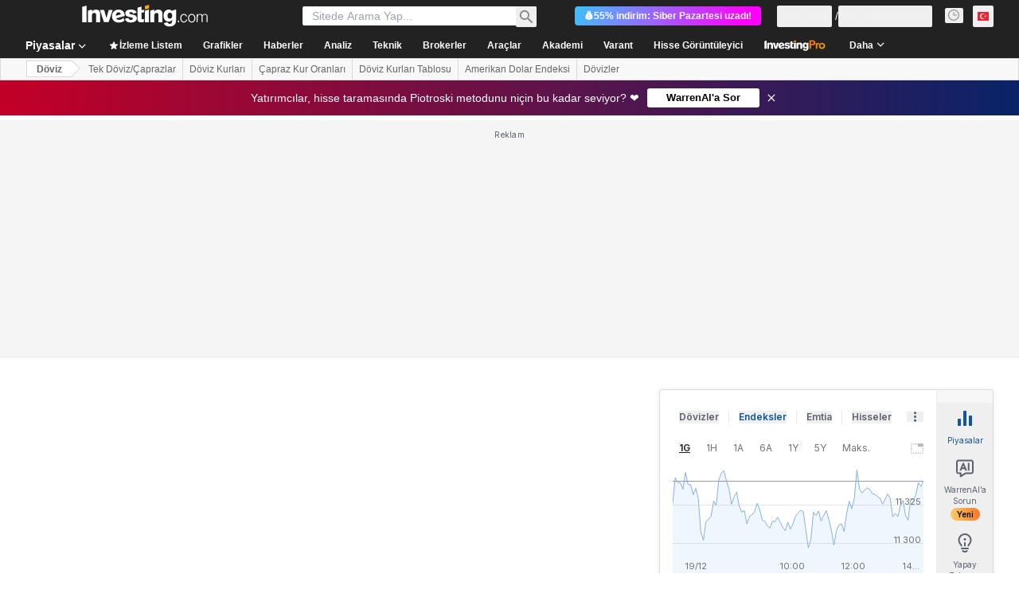

--- FILE ---
content_type: application/javascript
request_url: https://promos.investing.com/eu-a4flkt7l2b/z9gd/9a63d23b-49c1-4335-b698-e7f3ab10af6c/tr.investing.com/jsonp/z?cb=1766365144234&callback=__dgo031t0e7uhibw
body_size: 507
content:
__dgo031t0e7uhibw({"geo":{"city":"Columbus","continent_name":"North America","country_code":"US","region_name":"Ohio","continent_code":"NA","country_name":"United States","zipcode":"43215","ip":"3.147.70.78","longitude":-83.0061,"metro_code":535,"region_code":"OH","time_zone":"America/New_York","latitude":39.9625},"success":true,"ts":1766365144693.0,"da":"bg*br*al|Apple%bt*bm*bs*cb*bu*dl$0^j~m|131.0.0.0%v~d~f~primarySoftwareType|Robot%s~r~dg*e~b~dq*z|Blink%cn*ds*ba*ch*cc*n|Chrome%t~bl*ac~aa~g~y|macOS%ce*ah~bq*bd~dd*cq$0^cl*df*bp*ad|Desktop%bh*c~dc*dn*bi*ae~ci*cx*p~bk*de*bc*i~h|10.15.7%cd*w~cu*ck*l~u~partialIdentification*af~bz*db*ab*q~a*cp$0^dh*k|Apple%cr*ag|-","rand":61066});

--- FILE ---
content_type: application/javascript
request_url: https://cdn.investing.com/x/4947a9a/_next/static/chunks/3507-9b28062a22b973d9.js
body_size: 24427
content:
(self.webpackChunk_N_E=self.webpackChunk_N_E||[]).push([[3507],{3021:(e,t,r)=>{"use strict";r.d(t,{R:()=>m});var l,a,n=r(37876),s=r(14232),i=r(5811),o=r(15039),c=r.n(o),d=r(66289);function p(){return(p=Object.assign?Object.assign.bind():function(e){for(var t=1;t<arguments.length;t++){var r=arguments[t];for(var l in r)({}).hasOwnProperty.call(r,l)&&(e[l]=r[l])}return e}).apply(null,arguments)}let u=function(e){return s.createElement("svg",p({xmlns:"http://www.w3.org/2000/svg",width:18,height:8,fill:"none",viewBox:"0 0 18 8"},e),l||(l=s.createElement("g",{clipPath:"url(#tooltip_arrow_svg__a)"},s.createElement("path",{fill:"#fff",stroke:"#B5B8BB",d:"M1.207 8.5L9 .707 16.793 8.5z"}))),a||(a=s.createElement("defs",null,s.createElement("clipPath",{id:"tooltip_arrow_svg__a"},s.createElement("path",{fill:"#fff",d:"M0 0h18v8H0z"})))))},m=(0,i.PA)(e=>{let{description:t,icon:r=d.Cq,wrapperClassName:l="",textClassName:a="",iconClassName:i="",withArrow:o,arrowClassName:p}=e,[m,_]=(0,s.useState)(!1);return t?(0,n.jsxs)("div",{className:"relative",onMouseLeave:()=>_(!1),children:[(0,n.jsx)("div",{className:l||c()("flex h-6 w-6 bg-inv-grey-200","hover:bg-inv-grey-300","focus:bg-inv-grey-300"),onMouseEnter:()=>_(!0),children:(0,n.jsx)(d.H3,{className:i||"relative m-auto text-xl text-link",icon:r})}),o?(0,n.jsx)("div",{className:c()({block:m,hidden:!m},p),children:(0,n.jsx)(u,{})}):"",(0,n.jsx)("div",{className:c()({block:m,hidden:!m},"absolute right-0 z-10 mt-0.5 w-60 border border-inv-grey-600 bg-white p-5 text-xs text-black shadow-lightSmall","[&_a.bold]:font-bold [&_a:focus]:underline [&_a:hover]:underline [&_a]:text-link",a),children:(0,n.jsx)("div",{dangerouslySetInnerHTML:{__html:t}})})]}):null})},9493:(e,t,r)=>{"use strict";r.d(t,{A:()=>u});var l,a,n=r(37876),s=r(14232);function i(){return(i=Object.assign?Object.assign.bind():function(e){for(var t=1;t<arguments.length;t++){var r=arguments[t];for(var l in r)({}).hasOwnProperty.call(r,l)&&(e[l]=r[l])}return e}).apply(null,arguments)}let o=function(e){return s.createElement("svg",i({xmlns:"http://www.w3.org/2000/svg",width:14,height:8,fill:"currentColor",viewBox:"0 0 14 8"},e),l||(l=s.createElement("path",{d:"M1.763 8a.8.8 0 01-.602-1.327L6.247.86a1 1 0 011.506 0l5.086 5.813A.8.8 0 0112.237 8z"})))};function c(){return(c=Object.assign?Object.assign.bind():function(e){for(var t=1;t<arguments.length;t++){var r=arguments[t];for(var l in r)({}).hasOwnProperty.call(r,l)&&(e[l]=r[l])}return e}).apply(null,arguments)}let d=function(e){return s.createElement("svg",c({xmlns:"http://www.w3.org/2000/svg",width:16,height:16,fill:"currentColor",viewBox:"0 0 16 16"},e),a||(a=s.createElement("path",{d:"M2.763 4a.8.8 0 00-.602 1.327l5.086 5.813a1 1 0 001.506 0l5.086-5.813A.8.8 0 0013.237 4z"})))};var p=r(33332);let u=(0,s.memo)(e=>{let{direction:t,className:r}=e;switch(t){case p.M.Up:return(0,n.jsx)(o,{className:r,"data-test":"header-dir"});case p.M.Down:return(0,n.jsx)(d,{className:r,"data-test":"header-dir"});default:return null}})},11075:(e,t,r)=>{"use strict";r.d(t,{XI:()=>y,BF:()=>_.BF,nA:()=>_.nA,M_:()=>f,MS:()=>v,Hj:()=>_.Hj,Km:()=>g.Km,Ml:()=>g.Ml,NR:()=>g.NR});var l=r(37876),a=r(14232),n=r(33855),s=r(15039),i=r.n(s),o=r(28351),c=r.n(o),d=r(66289),p=r(11040),u=r(9288);let m=a.memo(e=>{let{order:t=u.x.NONE,sortSetter:r,label:s,isMobileSorting:o=!1,options:m={}}=e,_=[u.x.DESC,u.x.ASC],{disableNone:x,defaultOrder:h}=m;x||_.unshift(u.x.NONE),(0,a.useEffect)(()=>{h&&r(h,!0)},[]);let v=(0,l.jsxs)(n.$,{onClick:()=>r(_[(t+_.length%2)%_.length]),className:c().sort,children:[s,(0,l.jsxs)("span",{className:"flex flex-col",children:[(0,l.jsx)(d.H3,{icon:d.AL,className:i()(c()["sort-icon"],c()["sort-icon-up"],t===u.x.ASC?c()["sort-icon-active"]:""),"aria-hidden":"true"}),(0,l.jsx)(d.H3,{icon:d.AL,className:i()(c()["sort-icon"],t===u.x.DESC?c()["sort-icon-active"]:""),"aria-hidden":"true"})]})]});return(0,l.jsx)(l.Fragment,{children:o?v:(0,l.jsxs)(l.Fragment,{children:[(0,l.jsx)(p.X8,{children:v}),(0,l.jsx)(p.jp,{children:(0,l.jsx)("span",{children:s})}),(0,l.jsx)(p.fq,{children:(0,l.jsx)("span",{children:s})})]})})});var _=r(72600),x=r(13968),h=r(68197);let v=e=>{let{children:t,className:r}=e;return(0,l.jsx)("thead",{className:c().head,children:(0,l.jsx)(_.Hj,{className:r,children:t})})},f=e=>{let{sortOrder:t=u.x.NONE,sortHandler:r,sortOptions:a,label:n,align:s="end",colSpan:o,className:p,labelClassName:_,border:v=!0,tooltip:f,tooltipPosition:g,tooltipClassName:b,isMobileSorting:w=!1,showTitle:j=!1,icon:N=null}=e,y=(0,h.dv)("md",!1),E="start"!==s?c()["cell--align-".concat(s)]:"",k=(0,l.jsx)("span",{className:_,title:j?"string"==typeof n?n:"":void 0,children:n});return(0,l.jsx)("th",{className:i()(c().cell,c()["cell--head"],{[c()["cell--noborder"]]:!v},E,p),colSpan:o,children:(0,l.jsxs)("div",{className:c().cell__wrapper,children:[N?(0,l.jsx)(l.Fragment,{children:N}):null,!!f&&y&&(0,l.jsx)(x.m,{content:f,position:g,className:b,children:(0,l.jsx)("div",{className:"mr-1 text-inv-grey-500",children:(0,l.jsx)(d.H3,{icon:d.mi,viewBox:"0 0 14 14"})})}),r?(0,l.jsx)(m,{order:t,sortSetter:r,label:k,options:a,isMobileSorting:w}):k]})})};var g=r(32340),b=r(67684),w=r(62701),j=r(65699),N=function(e){return e.GridColumn="--grid-columns",e.GridTemplate="--grid-template",e.ColumnWidth="--mobile-tablet-freeze-column-width",e}(N||{});let y=e=>{var{children:t,className:r,border:a=!0,mobileBasic:n=!1,mobileFreezeColumn:s=!1,freezeColumnWidth:o,mobileGrid:d=!1,mobileGridColNum:p,mobileGridTemplate:u,narrowColumns:m=!1,dynamicTable:_=!1}=e,x=(0,j._)(e,["children","className","border","mobileBasic","mobileFreezeColumn","freezeColumnWidth","mobileGrid","mobileGridColNum","mobileGridTemplate","narrowColumns","dynamicTable"]);return(0,l.jsx)("table",(0,w._)((0,b._)({className:i()(c().table,r,{[c()["table--border"]]:a,[c()["table--mobile-basic"]]:n,[c()["table--mobile-grid"]]:d,[c()["table--narrow"]]:m,[c()["table--freeze-column"]]:s,[c()["table--dynamic-table"]]:_}),style:{"--grid-columns":p,"--grid-template":u,"--mobile-tablet-freeze-column-width":o}},x),{children:t}))}},29187:e=>{e.exports={"fair-value-locked":"FairValueHeader_fair-value-locked__szq2L",proIcon:"FairValueHeader_proIcon__orMFV",arrowOvervalued:"FairValueHeader_arrowOvervalued__sSn6w",arrowUndervalued:"FairValueHeader_arrowUndervalued__ZbR2_",arrowFair:"FairValueHeader_arrowFair__P0j7m","bar-base":"FairValueHeader_bar-base__Y3e75",barUndervalued:"FairValueHeader_barUndervalued__Bg3Gk",barFair:"FairValueHeader_barFair__Q1FSd",barOvervalued:"FairValueHeader_barOvervalued__1hFEO"}},40849:e=>{e.exports={popup:"instrument-add-alert_popup__sjdSe","no-select":"instrument-add-alert_no-select__7sTq_"}},41126:(e,t,r)=>{"use strict";r.d(t,{R:()=>a});var l=r(71853);function a(e,t,r,a,n){let s=(0,l.B)(),i=s.formatNumberToLocalString(e,a);return{stockLastPrice:i,priceChange:s.formatNumberToLocalString(t,n),priceChangePercent:s.formatNumberToLocalString(r,2)}}},43561:(e,t,r)=>{"use strict";r.d(t,{T:()=>P});var l,a=r(37876),n=r(14232),s=r(5811),i=r(15039),o=r.n(i),c=r(16542),d=r(56829),p=r(71853);function u(){return(u=Object.assign?Object.assign.bind():function(e){for(var t=1;t<arguments.length;t++){var r=arguments[t];for(var l in r)({}).hasOwnProperty.call(r,l)&&(e[l]=r[l])}return e}).apply(null,arguments)}let m=function(e){return n.createElement("svg",u({xmlns:"http://www.w3.org/2000/svg",fill:"none",viewBox:"0 0 8 6"},e),l||(l=n.createElement("path",{fill:"#6A707C",d:"M6.865 0a1 1 0 01.768 1.64L4.768 5.078a1 1 0 01-1.536 0L.367 1.64A1 1 0 011.135 0z"})))},_=e=>"".concat((100*e).toFixed(4),"%"),x=e=>{let{high:t,low:r,price:l,subMin:n,subMax:s,className:i}=e,c=t-r,d=_((l-r)/c),p=n&&s?_((s-n)/c):"2px",u=n&&s?_((n-r)/c):"calc(".concat(d," - 1px)");return(0,a.jsxs)("div",{className:o()("relative h-0.75 bg-[#6A707C40] rtl:-scale-x-100",i),children:[(0,a.jsx)("div",{className:"absolute bottom-[5px] text-[#6A707C]",style:{left:"calc(".concat(d," - 3px)")},children:(0,a.jsx)(m,{className:"w-1.5"})}),(0,a.jsx)("div",{className:"absolute h-0.75 bg-[#6A707C]",style:{width:p,left:u}})]})},h=(0,n.memo)(e=>{let{title:t,low:r,high:l,price:n,subMin:s,subMax:i,lastDecimalPrecision:c,className:d,compact:u}=e,m=(0,p.B)();void 0!==s&&(s=Math.min(s,n)),void 0!==i&&(i=Math.max(i,n)),r=Math.min(void 0===s?n:s,r),l=Math.max(void 0===i?n:i,l);let _=m.formatNumberToLocalString(r,c),h=m.formatNumberToLocalString(l,c);return(0,a.jsxs)("div",{className:o()("text-xs/4",d),children:[(0,a.jsx)("div",{className:o()("text-secondary",u?"mb-0.5":"mb-1.5"),children:t}),u?(0,a.jsxs)("div",{className:"flex items-center gap-2 font-bold tracking-[0.2px]",children:[(0,a.jsx)("span",{children:_}),(0,a.jsx)(x,{low:r,high:l,subMin:s,subMax:i,price:n,className:"flex-1"}),(0,a.jsx)("span",{children:h})]}):(0,a.jsxs)(a.Fragment,{children:[(0,a.jsxs)("div",{className:"mb-3 flex justify-between font-bold tracking-[0.2px]",children:[(0,a.jsx)("span",{children:_}),(0,a.jsx)("span",{children:h})]}),(0,a.jsx)(x,{low:r,high:l,subMin:s,subMax:i,price:n})]})]})});var v=function(e){return e.dayRange="_instr_data_daily_range",e.fiftyTwoWeekRange="_instr_52_wk_range",e}({}),f=r(67684),g=r(62701),b=function(e){return e.invProFairValueTitle="_invpro_fairValueVsCurrentPriceWidgetFairPrice",e.unlock_price="_unlock_price",e.undervalued="_invpro_undervalued",e.fair="_invpro_fair",e.overvalued="_invpro_overvalued",e.tooltipContent="_invpro_tooltip_metric_fair_value",e}({}),w=r(66289),j=r(91324),N=r(29187),y=r.n(N),E=r(3021),k=r(13897),C=r(81128);let R=e=>{let{className:t,unlocked:r,pairId:l,label:n,price:s=0,path:i}=e,{dataStore:{editionStore:{edition:{edition:p}}}}=(0,d.P)(),{t:u}=(0,c.A)(),{onInvestingProHookClickGaEvent:m}=(0,k.V)(),_=((e,t)=>{let r={FAIR:{label:u(b.fair)||"",arrowClass:"arrowFair",barClass:"barFair",cssColorClassName:"bg-v2-fair",labelColorClassName:"text-[#f07504]"},UNDERVALUED:{label:u(b.undervalued)||"",arrowClass:"arrowUndervalued",barClass:"barUndervalued",cssColorClassName:(0,C.Xi)(p)?"bg-v2-weak":"bg-v2-excellent",labelColorClassName:"text-positive-main"},OVERVALUED:{label:u(b.overvalued)||"",arrowClass:"arrowOvervalued",barClass:"barOvervalued",cssColorClassName:(0,C.Xi)(p)?"kr"===p?"bg-[#0a69e5]":"bg-v2-excellent":"bg-v2-weak",labelColorClassName:"text-negative-main"}},l=r[e]||r.FAIR;return(0,g._)((0,f._)({},l),{price:(0,j.A)(t,"$[$$]",p)})})(n,s),x=()=>{var e,t,l,a,n,s,i,o;m(k.J.FAIR_VALUE_HEADER),r||null==(o=window)||null==(i=o.sessionStorage)||null==(s=i.setItem)||s.call(i,"investing.referralPath",null==(n=window)||null==(a=n.location)?void 0:a.pathname),null==(l=window)||null==(t=l.localStorage)||null==(e=t.setItem)||e.call(t,"investing.referralComponent","invpro_overview_widgets_fair_value")},h=r?"/pro/INVESTING:".concat(l,"/?entry=fair_value_header_widget&"):"/pro/pricing/?entry=fair_value_header_widget&backTo=".concat(i,"&"),v=()=>C.Xi?"kr"===p?"from-v2-weak via-v2-good to-[#0a69e5]":"from-v2-weak via-v2-good to-v2-excellent":"from-v2-excellent via-v2-good to-v2-weak";return(0,a.jsxs)("div",{className:o()("relative text-xs/4",t),children:[(0,a.jsxs)("div",{className:"flex flex-row",children:[(0,a.jsx)("div",{className:"mb-0.5 mr-2 text-secondary",children:u(b.invProFairValueTitle)}),(0,a.jsx)("div",{className:"w-3 cursor-pointer text-secondary",children:(0,a.jsx)(E.R,{description:u(b.tooltipContent),wrapperClassName:"flex w-3 bg-transparent",iconClassName:"relative text-xl text-[#8990a1] m-auto",textClassName:"-left-16 top-[18px]",icon:w.yq,withArrow:!0,arrowClassName:"z-[11] absolute -ml-0.5 mt-4 -top-[3px]"})})]}),r?(0,a.jsxs)("div",{className:"flex",children:[(0,a.jsx)("div",{className:"items-center font-bold tracking-[0.2px]",children:_.price}),(0,a.jsxs)("div",{className:"relative flex-2",children:[(0,a.jsx)("div",{className:o()("relative m-1 mt-2 h-0.5 bg-gradient-to-r opacity-30",v()),children:(0,a.jsx)("div",{className:"relative",children:(0,a.jsx)("div",{className:o()("absolute bottom-px text-v2-black",y()[_.arrowClass]),children:(0,a.jsx)(w.H3,{icon:w.M1,viewBox:"0 0 8 6",width:8})})})}),(0,a.jsx)("div",{className:o()("absolute top-2 mr-1 h-0.5 flex-1",y()["bar-base"],y()[_.barClass],_.cssColorClassName)})]}),(0,a.jsx)("a",{href:h,target:"_blank",onClick:x,className:"flex cursor-pointer text-xs text-link",children:(0,a.jsx)("div",{className:o()("pl-1.5 text-center",_.labelColorClassName),children:_.label})})]}):(0,a.jsxs)("div",{className:"flex",children:[(0,a.jsx)("div",{className:"text-[#004b93]",children:(0,a.jsx)(w.Dj,{icon:"lock",className:"w-3.5 text-secondary"})}),(0,a.jsx)("div",{className:"flex-2",children:(0,a.jsx)("div",{className:o()("m-1 mt-2 h-0.5 bg-gradient-to-r",v())})}),(0,a.jsx)("a",{href:h,target:"_blank",className:"cursor-pointer pl-1.5 text-center text-xs text-link",onClick:x,"data-google-interstitial":"false",children:u(b.unlock_price)}),(0,a.jsx)("div",{className:"text-link",children:(0,a.jsx)(w.Dj,{icon:"shield",className:"ml-2.5 w-3"})})]})]})};var A=r(38343);let S=e=>{let{title:t}=e;return(0,a.jsxs)("div",{className:"relative text-xs/4",children:[(0,a.jsx)("div",{className:"mr-2 text-secondary",children:t}),(0,a.jsx)("div",{className:"rounded-default relative mb-2.5 h-[18px] w-full flex-1 animate-pulse bg-v2-skeleton"})]})},T=(0,s.PA)(e=>{var t,r,l,s,i,p,u,m;let{className:_}=e,{t:x}=(0,c.A)(),{dataStore:{subscriptionStore:{hasInvestingPro:h},authStore:{isLoggedIn:v},instrumentStore:f,equityStore:{instrument:g},invproDataStore:{_fairValueData:w,_isSupported:j},invproDataStore:N}}=(0,d.P)(),y=(null==g||null==(t=g.base)?void 0:t.type)===A.Oi.Equity,E=null==g||null==(r=g.price)?void 0:r.currency,k=null==g||null==(l=g.base)?void 0:l.id;if((0,n.useEffect)(()=>{y&&k&&0===Object.keys(w).length&&N.loadFairValueData(k,E,!h)},[k,E]),y)if(!v||!h||w)return(0,a.jsx)("div",{className:o()("relative h-[34px] w-full text-xs/4",_),children:j?(0,a.jsx)(R,{unlocked:v&&h,className:_,label:(null==w?void 0:w.label)||"FAIR",price:null==w||null==(s=w.fair_value_models_aggregate)?void 0:s.mean,path:null==(p=f.instrument)||null==(i=p.base)?void 0:i.path,pairId:null==(m=f.instrument)||null==(u=m.base)?void 0:u.id}):null});else return(0,a.jsx)("div",{className:o()("relative h-[34px] w-full text-xs/4",_),children:(0,a.jsx)(S,{title:x(b.invProFairValueTitle)})});return null}),P=(0,s.PA)(e=>{var t,r,l,n,s,i;let{className:p,compact:u}=e,{t:m}=(0,c.A)(),{dataStore:{instrumentStore:_}}=(0,d.P)(),x=_.instrument,f=null==x||null==(t=x.price)?void 0:t.last,g=null==x||null==(r=x.price)?void 0:r.low,b=null==x||null==(l=x.price)?void 0:l.high,w=null==x||null==(n=x.price)?void 0:n.lastDecimalPrecision,j=null==x||null==(s=x.price)?void 0:s.fiftyTwoWeekLow,N=null==x||null==(i=x.price)?void 0:i.fiftyTwoWeekHigh;return(0,a.jsxs)("div",{className:p,children:[(0,a.jsx)(T,{className:o()("flex-1",u?"mb-2.5":"")}),(0,a.jsx)(h,{title:m(v.dayRange),price:f,low:g,high:b,lastDecimalPrecision:w,className:o()("flex-1",u?"mb-2.5":""),compact:u}),(0,a.jsx)(h,{title:m(v.fiftyTwoWeekRange),price:f,low:j,high:N,lastDecimalPrecision:w,subMin:g,subMax:b,className:"flex-1",compact:u})]})})},52054:e=>{e.exports={"currency-popup-selector":"currency-popup-selector_currency-popup-selector__6sJ44",popup:"currency-popup-selector_popup__BV7w0",popupContent:"currency-popup-selector_popupContent__bLHf6"}},60332:(e,t,r)=>{"use strict";r.d(t,{A:()=>t2});var l,a,n,s,i,o,c,d,p,u,m,_,x,h,v,f,g,b,w,j,N,y,E,k,C,R,A=r(37876),S=r(14232),T=r(56829),P=r(34688),M=r(11726),O=r(81197),I=r(37100),B=r(31552),D=r(81128);let L=e=>{let{instrumentTitle:t,instrumentName:r,isCrypto:l,frontDescription:a,companyLogo:n,edition:s="www"}=e,i=(0,D.d8)(s),o=a&&(0,A.jsx)("span",{className:"relative mr-0 inline-flex pl-2 sm:mx-1.5 sm:pl-0 ltr:order-1 rtl:order-2",style:{top:"-1px"},dir:i?"rtl":"ltr",children:(0,A.jsx)(B.D,{text:a,iconClassName:"!scale-100"})});return(0,A.jsxs)(A.Fragment,{children:[l&&r&&(0,A.jsx)("img",{className:"float-left mr-2 mt-1.5",src:"https://cdn.investing.com/crypto-logos/20x20/v2/".concat(r,".png")}),!!n&&(0,A.jsx)("img",{className:"float-left mr-3 mt-1.5 h-5 w-5",src:n}),(0,A.jsxs)("div",{className:"mb-1",children:[(0,A.jsx)("h1",{className:"mb-2.5 inline text-left text-xl/7 font-bold text-[#232526] md:mb-2 md:text-3xl/8 rtl:ml-1 rtl:soft-ltr",children:t}),o]})]})};var U=function(e){return e.currency="_instr_currency_in",e.closed="_marketClosed",e.delayed="_marketDataDelayed",e.realtime="_marketDataRealTime",e.disclaimer="_Disclaimer",e}({}),F=r(16542),G=r(91019),H=r(67684),V=r(62701),z=r(52054),q=r.n(z),W=r(15039),Y=r.n(W),K=r(81142);function J(){return(J=Object.assign?Object.assign.bind():function(e){for(var t=1;t<arguments.length;t++){var r=arguments[t];for(var l in r)({}).hasOwnProperty.call(r,l)&&(e[l]=r[l])}return e}).apply(null,arguments)}let X=function(e){return S.createElement("svg",J({xmlns:"http://www.w3.org/2000/svg",width:12,height:12,fill:"none",viewBox:"0 0 12 12"},e),l||(l=S.createElement("path",{fill:"currentColor",d:"M8.96 4a.5.5 0 01.39.812l-2.96 3.7a.5.5 0 01-.78 0l-2.96-3.7A.5.5 0 013.04 4z"})))};var $=r(11075),Q=function(e){return e.symbol="_cross_rates_Name",e.currency="_Currency",e.exchange="_instr_instrument_exchange",e.derived="_instr_cfd",e.realTimeCfd="_instr_real_time_cfd",e.name="_Name",e}({}),Z=r(79136);function ee(){return(ee=Object.assign?Object.assign.bind():function(e){for(var t=1;t<arguments.length;t++){var r=arguments[t];for(var l in r)({}).hasOwnProperty.call(r,l)&&(e[l]=r[l])}return e}).apply(null,arguments)}let et=function(e){return S.createElement("svg",ee({xmlns:"http://www.w3.org/2000/svg",width:24,height:24,fill:"none",viewBox:"0 0 24 24"},e),a||(a=S.createElement("path",{fill:"#6A707C",d:"M6.225 18.825l-1.05-1.05L10.95 12 5.175 6.225l1.05-1.05L12 10.95l5.775-5.775 1.05 1.05L13.05 12l5.775 5.775-1.05 1.05L12 13.05z"})))};var er=r(99696);let el=S.memo(e=>{let{link:t,current:r,text:l,name:a,flag:n,hideSelected:s}=e;return(0,A.jsxs)($.Hj,{"data-row":"relative-row","data-test":"relative-row-"+l,className:Y()({"bg-secondary":r&&!s},"block border-b border-t-0 border-inv-grey-400 p-3 hover:bg-[#0a69e514] md:!p-0"),children:[(0,A.jsx)($.nA,{className:"min-w-[34px] !border-t-0 !text-sm md:!py-[3px] md:!pl-2 md:!pr-3",children:(0,A.jsx)(K.A,{countryCode:n})}),(0,A.jsx)($.nA,{className:Y()(q()["overflow-text"],"md:h-unset !border-y-0 !font-sans-v2 !text-xs !font-normal !leading-4 text-secondary md:w-[92px] md:max-w-[92px] md:!py-[3px] md:!pl-2 md:!pr-3 md:text-[#232526]"),children:(0,A.jsx)(er.N,{href:t,children:l})}),(0,A.jsx)($.nA,{className:"!px-1.5 md:!hidden",children:"\xb7"}),(0,A.jsx)($.nA,{className:Y()(q()["overflow-text"],"md:h-unset max-w-[200px] overflow-hidden text-ellipsis !border-y-0 !font-sans-v2 !text-xs !font-normal !leading-4 text-secondary sm:max-w-none md:max-w-[200px] md:!py-[3px] md:!pl-2 md:!pr-3 md:text-[#232526]"),children:a})]})}),ea=e=>{let{currencies:t,currentId:r,Popup:l,closePopup:a,hideSelected:n}=e,{t:s}=(0,F.A)();return(0,A.jsx)(l,{tail:"none",renderStrategy:Z.m.HIDDEN,className:Y()(q().popup,"overflow-hidden rounded !border !border-solid !border-[#B5B8BB] bg-white shadow-primary md:!absolute md:!inset-x-auto md:!top-[66px] md:!max-w-[340px] md:!translate-y-0"),children:(0,A.jsx)("div",{className:Y()("block h-[568px] overflow-y-auto overflow-x-hidden sm:h-auto",q().popupContent),children:(0,A.jsxs)($.XI,{className:"!border-x-0 !border-t-0 border-[#b5b8bb]","data-test":"currency-popup-selector-table",children:[(0,A.jsx)($.MS,{className:"!border-b !border-inv-grey-400 md:hidden",children:(0,A.jsx)("th",{children:(0,A.jsx)("div",{id:"close-btn",onClick:a,className:"flex justify-end py-3 pr-3",children:(0,A.jsx)(et,{})})})}),(0,A.jsxs)($.MS,{className:Y()("hidden !border-b !border-solid !border-[#B5B8BB] md:!block"),children:[(0,A.jsx)($.M_,{className:"!h-7 w-[34px] !border-none !px-0",label:"",align:"start"}),(0,A.jsx)($.M_,{label:s(Q.currency),align:"start",className:"!h-7 !w-[92px] !border-none !px-2 !font-sans-v2 !text-xs !font-semibold !leading-4 text-[#232526]"}),(0,A.jsx)($.M_,{label:s(Q.name),align:"start",className:"!h-7 !w-[92px] !border-none !px-2 !font-sans-v2 !text-xs !font-semibold !leading-4 text-[#232526]"})]}),(0,A.jsx)($.BF,{children:null==t?void 0:t.map(e=>(0,A.jsx)(el,{current:e.Text===r,link:e.Link,text:e.Text,flag:e.flag,name:e.name,hideSelected:n},e.Text))})]})})})};var en=r(65224);let es=e=>{let{currencies:t,currentId:r,currentCurrency:l,currentFlag:a,showList:n,hideSelected:s}=e,[i,o,,c]=(0,en.OJ)("CurrencyPopupSelector-".concat(l)),d=e=>{o(e)};return(0,A.jsxs)("div",{className:Y()(q()["currency-popup-selector"],"flex-shrink overflow-hidden"),children:[(0,A.jsxs)("div",{className:"group relative flex items-center gap-1",children:[(0,A.jsx)(K.A,{countryCode:a,"aria-hidden":"true",className:"flex-none"}),(0,A.jsxs)("div",{onClick:d,className:Y()("group flex items-center gap-1 overflow-hidden",n?"cursor-pointer hover:text-link":""),children:[(0,A.jsx)("span",{className:"flex-shrink overflow-hidden text-ellipsis text-xs font-normal leading-4",children:l}),n&&(0,A.jsx)(X,{className:"flex-none text-[#BAC1C8] group-hover:text-link"})]}),n&&(0,A.jsx)("div",{className:"absolute ".concat(c?"border-b-2":"","group-hover:border-b-2 mt-[26px] w-full cursor-pointer border-solid border-inv-blue-500")})]}),n&&(0,A.jsx)(ea,{currencies:t,currentId:r,Popup:i,closePopup:d,hideSelected:s})]})},ei=e=>{var t,r,l;let{currency:a,symbol:n,defaultCurrency:s}=e,{dataStore:{currencyExplorerStore:i,currencyListStore:o}}=(0,T.P)(),c=null==(r=i.content)||null==(t=r.Columns)?void 0:t.reduce((e,t)=>{var r;return e.concat(null==(r=t.Regions)?void 0:r.reduce((e,t)=>{var r;return e.concat(null==(r=t.Currencies)?void 0:r.map(e=>e))},[]))},[]),d=o.fiatOrMajors.flatMap(e=>e.currencies),p=null==c||null==(l=c.filter(e=>{var t;return n&&(null==e||null==(t=e.Text)?void 0:t.startsWith(n))}))?void 0:l.map(e=>{let t=d.find(t=>{var r;return(null==e||null==(r=e.Text)?void 0:r.split("/")[1])===t.shortName});return(0,V._)((0,H._)({},e),{id:null==t?void 0:t.id,flag:null==t?void 0:t.flag,name:null==t?void 0:t.name})}),u=(null==p?void 0:p.length)>0,m=s||(null==p?void 0:p.find(e=>e.Text.includes(a))),_=(null==m?void 0:m.Text)||a;return null==p||p.sort((e,t)=>e.Text===_?-1:+(t.Text===_)),(0,A.jsx)(es,{currencies:p,currentId:_,currentCurrency:a,currentFlag:null==m?void 0:m.flag,showList:u,hideSelected:!!s})},eo=e=>{let{currency:t,showCurrenciesPopupSelector:r,symbol:l,defaultCurrency:a}=e,{t:n}=(0,F.A)();return(0,A.jsxs)("div",{className:"flex items-center pb-0.5 text-xs/5 font-normal","data-test":"currency-in-label",children:[G.A.findAndReplaceAll(n(U.currency),"%s")," ",r?(0,A.jsx)("div",{className:"ml-2",children:(0,A.jsx)(ei,{currency:t,symbol:l,defaultCurrency:a})}):(0,A.jsx)("span",{className:"ml-1.5 font-bold",children:t})]})};var ec=function(e){return e.delayed="_instr_feed_delayed",e.real_time="_instr_feed_realtime",e}({}),ed=r(60354),ep=r.n(ed);let eu=S.memo(e=>{let{link:t,flag:r,symbol:l,exchangeName:a,current:n,currency:s,delayed:i}=e,{t:o}=(0,F.A)();return(0,A.jsxs)($.Hj,{"data-row":"relative-row","data-test":"relative-row-"+r,onClick:()=>window.location.href=t,className:Y()(ep()["table-browser-row"],{[ep().selected]:n},"border-b border-inv-grey-400 hover:bg-[#0a69e514] md:!p-0"),children:[(0,A.jsx)($.nA,{className:"!text-sm md:!py-[3px] md:!pl-2 md:!pr-3",children:(0,A.jsx)(K.A,{countryCode:r})}),(0,A.jsx)($.nA,{className:Y()(ep()["overflow-text"],"!pl-3 !font-sans-v2 !text-sm !font-semibold !leading-5 text-link md:w-[102px] md:max-w-[102px] md:!pl-0 md:!pr-3 md:!text-xs md:!leading-4"),children:(0,A.jsx)(er.N,{href:t,title:l,children:l})}),(0,A.jsx)($.nA,{className:"!px-1.5 md:!hidden",children:"\xb7"}),(0,A.jsx)($.nA,{className:Y()(ep()["overflow-text"],"!font-sans-v2 !text-sm !font-normal !leading-5 text-[#232526] md:w-[112px] md:max-w-[112px] md:!text-xs md:!leading-4"),"data-test":"relative-exchange-name",children:a}),(0,A.jsx)($.nA,{className:"!px-1.5 md:hidden",children:"\xb7"}),(0,A.jsx)($.nA,{className:Y()(ep()["overflow-text"],"!font-sans-v2 !text-xs !font-normal !leading-4 text-secondary md:w-[92px] md:max-w-[92px] md:text-[#232526]"),children:s}),(0,A.jsx)($.nA,{className:Y()("hidden !font-sans-v2 !text-xs !leading-4 text-secondary md:table-cell",Number.parseInt(i)?"!font-normal":"!font-semibold"),children:o(Number.parseInt(i)?ec.delayed:ec.real_time)})]})});eu.displayName="RelativeRowViewV2";let em=e=>{var t;let{relatives:r,subMenu:l,currentId:a,Popup:n,closePopup:s}=e,{t:i}=(0,F.A)(),{dataStore:{pageInfoStore:o}}=(0,T.P)(),c=o.isMobile||o.isTablet;return(0,A.jsx)(n,{tail:"none",renderStrategy:Z.m.HIDDEN,className:Y()(ep().popup,ep()["table-popup"],"max-h-[90%] overflow-y-auto rounded !border !border-solid !border-[#B5B8BB] bg-white shadow-primary md:!absolute md:!inset-x-auto md:!top-[80px] md:max-h-[50vh] md:!w-[450px] md:!translate-y-0",c?"!z-[21]":""),children:(0,A.jsx)("div",{className:"h-max",children:(0,A.jsxs)($.XI,{className:ep()["table-browser"],"data-test":"relative-table",children:[(0,A.jsx)($.MS,{className:"!border-b !border-inv-grey-400 md:hidden",children:(0,A.jsx)("th",{children:(0,A.jsx)("div",{id:"first_name",onClick:s,className:"flex justify-end py-3 pr-3",children:(0,A.jsx)(et,{})})})}),(0,A.jsxs)($.MS,{className:Y()(ep()["table-browser-header"],"!border-b !border-solid !border-[#B5B8BB] md:!block"),children:[(0,A.jsx)($.M_,{className:"!h-7 w-[34px] !border-none !px-0",label:"",align:"start"}),(0,A.jsx)($.M_,{label:i(Q.symbol),align:"start",className:"!h-7 !w-[90px] !border-none !px-0 !font-sans-v2 !text-xs !font-semibold !leading-4 text-[#232526]"}),(0,A.jsx)($.M_,{label:"",className:"!h-7 !border-none !px-1.5"}),(0,A.jsx)($.M_,{label:i(Q.exchange),align:"start",className:"!h-7 !w-[100px] !border-none !px-0 !font-sans-v2 !text-xs !font-semibold !leading-4 text-[#232526]"}),(0,A.jsx)($.M_,{label:"",className:"!h-7 !border-none !px-1.5"}),(0,A.jsx)($.M_,{label:i(Q.currency),align:"start",className:"!h-7 !w-[70px] !border-none !px-0 !font-sans-v2 !text-xs !font-semibold !leading-4 text-[#232526]"})]}),(0,A.jsx)($.BF,{children:null==(t=r.relatives)?void 0:t.map(e=>(0,A.jsx)(eu,{current:e.id===a,delayed:e.delayed,currency:e.currency,flag:e.flag,symbol:null==e?void 0:e.symbol,exchangeName:e.isCfd?i(Q.derived):e.exchangeName,link:e.smlLinks[l]},e.id))})]})})})},e_=e=>{var t,r,l,a,n,s;let{instrument:i,subMenu:o}=e,[c,d]=(0,en.OJ)("RelativeSelectorViewV2"),{t:p}=(0,F.A)(),u=(null==i?void 0:i.relatives)||[],m=null==i||null==(t=i.exchange)?void 0:t.exchange,_=null==i||null==(r=i.base)?void 0:r.isCfd,x=null==i||null==(l=i.exchange)?void 0:l.flag,h=null==i||null==(a=i.base)?void 0:a.id,v=_?p(Q.realTimeCfd):m,f=(null==(n=u.relatives)?void 0:n.length)>0,g=null==i||null==(s=i.base)?void 0:s.isCrypto,b=e=>{d(e)};return(0,A.jsxs)("div",{className:Y()(ep()["relative-selector"],"flex flex-shrink items-center gap-3 overflow-hidden"),"data-test":"relative-selector",children:[(0,A.jsxs)("div",{className:"relative flex cursor-pointer items-center gap-3 border-b-2 border-transparent hover:border-inv-blue-500 hover:text-link",children:[!g&&(0,A.jsx)(K.A,{countryCode:x,"aria-hidden":"true",className:"flex-none"}),(0,A.jsxs)("div",{onClick:b,className:"flex items-center gap-1 overflow-hidden",children:[(0,A.jsx)("span",{className:"flex-shrink overflow-hidden text-ellipsis text-xs/5 font-normal",children:v}),f&&(0,A.jsx)(X,{className:"flex-none text-[#BAC1C8]"})]})]}),f&&(0,A.jsx)(em,{relatives:u,subMenu:o,currentId:h,Popup:c,closePopup:b})]})};var ex=r(38343),eh=r(76536),ev=r(89099);let ef=()=>{let{asPath:e}=(0,ev.useRouter)(),[t,r]=(0,eh.M)(ej,{},e);return{reportRequests:t,trackReportRequest:e=>{let t=e.toString(),l=localStorage.getItem(ej),a=l?JSON.parse(l):{};r((0,V._)((0,H._)({},a),{[t]:{notified:!1,timestamp:Date.now()}}))},markReportAsNotified:e=>{let t=e.toString(),l=localStorage.getItem(ej),a=l?JSON.parse(l):{};r((0,V._)((0,H._)({},a),{[t]:(0,V._)((0,H._)({},a[t]),{notified:!0,timestamp:Date.now()})}))},isReportWithin24Hours:e=>{let r=t[e];return!!r&&!!r.timestamp&&Date.now()-(null==r?void 0:r.timestamp)<864e5}}};var eg=function(e){return e[e.INITIAL=0]="INITIAL",e[e.GENERATING=1]="GENERATING",e[e.RETURNING_USER_READY=2]="RETURNING_USER_READY",e[e.RETURNING_USER_GENERATING=3]="RETURNING_USER_GENERATING",e[e.ERROR=4]="ERROR",e}({});let eb=(0,S.createContext)({}),ew=e=>{let{children:t,proResearchData:r}=e,[l,a]=(0,S.useState)(0),[n,s]=(0,S.useState)(!1);return(0,A.jsx)(eb.Provider,{value:{proResearchData:r,reportStatus:l,setReportStatus:a,isGenerating:1===l||3===l,hasError:4===l,isPopupPortalOpen:n,openPopupPortal:()=>s(!0),closePopupPortal:()=>{s(!1),a(0)}},children:t})},ej="warrenai_reports";var eN=r(66314),ey=r(66416),eE=r(11374),ek=r(27273),eC=r(13968);function eR(){return(eR=Object.assign?Object.assign.bind():function(e){for(var t=1;t<arguments.length;t++){var r=arguments[t];for(var l in r)({}).hasOwnProperty.call(r,l)&&(e[l]=r[l])}return e}).apply(null,arguments)}let eA=function(e){return S.createElement("svg",eR({width:11,height:12,viewBox:"0 0 11 12",fill:"none",xmlns:"http://www.w3.org/2000/svg"},e),n||(n=S.createElement("circle",{cx:5.501,cy:6,r:4.714,stroke:"#5B616E",strokeWidth:.786,strokeLinecap:"round"})),s||(s=S.createElement("path",{d:"M5.501 5.214V8.75",stroke:"#5B616E",strokeWidth:.786})),i||(i=S.createElement("path",{fillRule:"evenodd",clipRule:"evenodd",d:"M4.871 3.643a.629.629 0 111.257 0 .629.629 0 01-1.257 0z",fill:"#5B616E"})))};function eS(){return(eS=Object.assign?Object.assign.bind():function(e){for(var t=1;t<arguments.length;t++){var r=arguments[t];for(var l in r)({}).hasOwnProperty.call(r,l)&&(e[l]=r[l])}return e}).apply(null,arguments)}let eT=function(e){return S.createElement("svg",eS({width:16,height:16,viewBox:"0 0 16 16",fill:"none",xmlns:"http://www.w3.org/2000/svg"},e),o||(o=S.createElement("path",{d:"M5.017 1.5l4.97.002a1 1 0 01.707.293l3.513 3.515a1 1 0 01.293.707l-.002 4.97a1 1 0 01-.293.707l-3.515 3.513a1 1 0 01-.707.293l-4.97-.002a1 1 0 01-.707-.293L.793 11.69a1 1 0 01-.293-.707l.002-4.97c0-.265.105-.52.293-.707L4.31 1.793a1 1 0 01.707-.293z",fill:"#D91400",fillOpacity:.1,stroke:"#D91400",strokeLinecap:"round",strokeLinejoin:"round"})),c||(c=S.createElement("path",{d:"M8 5.5a.5.5 0 00-1 0h1zM7 9a.5.5 0 001 0H7zm0-3.5V9h1V5.5H7zM7 11v1h1v-1H7z",fill:"#D91400"})))};var eP=function(e){return e.instrument_pro_research_button="_instrument_pro_research_button",e.warren_report_upgrade_popup_title2="_warren_report_upgrade_popup_title2",e.warren_report_upgrade_popup_subtitle2="_warren_report_upgrade_popup_subtitle2",e.warren_report_upgrade_popup_cta_pro="_warren_report_upgrade_popup_cta_pro",e.warren_report_upgrade_popup_cta_pro_plus="_warren_report_upgrade_popup_cta_pro_plus",e.warren_report_upgrade_popup_download_cta="_warren_report_upgrade_popup_download_cta",e.warren_report_upgrade_popup_title3="_warren_report_upgrade_popup_title3",e.warren_report_upgrade_popup_subtitle3="_warren_report_upgrade_popup_subtitle3",e.warren_report_i_tooltip_title="_warren_report_i_tooltip_title",e.warren_report_i_tooltip_upgrade_to_pro="_warren_report_i_tooltip_upgrade_to_pro",e.warren_report_i_tooltip_upgrade_to_pro_plus="_warren_report_i_tooltip_upgrade_to_pro_plus",e.warren_report_i_tooltip_credits="_warren_report_i_tooltip_credits",e.warren_report_i_tooltip_credits_limit_reached="_warren_report_i_tooltip_credits_limit_reached",e.warren_report_i_tooltip_cta="_warren_report_i_tooltip_cta",e.warren_report_button_tooltip="_warren_report_button_tooltip",e.warren_report_button_tooltip_error="_warren_report_button_tooltip_error",e.warrenai_report_button_research_cta="_warrenai_pro_research_cta",e.warren_report_tooltip_title_in_progress="_warren_report_tooltip_title_in_progress",e.warren_report_tooltip_title_ready="_warren_report_tooltip_title_ready",e.warren_report_tooltip_ready_status="_warren_report_tooltip_ready_status",e.warren_report_tooltip_edtimated_time="_warren_report_tooltip_edtimated_time",e.warren_report_tooltip_still_loading="_warren_report_tooltip_still_loading",e}({}),eM=r(28783),eO=r(74856),eI=r(31850),eB=r(87273);function eD(){return(eD=Object.assign?Object.assign.bind():function(e){for(var t=1;t<arguments.length;t++){var r=arguments[t];for(var l in r)({}).hasOwnProperty.call(r,l)&&(e[l]=r[l])}return e}).apply(null,arguments)}let eL=function(e){return S.createElement("svg",eD({width:17,height:16,viewBox:"0 0 17 16",fill:"none",xmlns:"http://www.w3.org/2000/svg"},e),d||(d=S.createElement("g",{clipPath:"url(#sample-report-button_svg__clip0_1260_13819)",stroke:"#1256A0",strokeWidth:2,strokeLinecap:"round",strokeLinejoin:"round"},S.createElement("path",{d:"M15.5 15h-14M8.5 1v9m0 0l-4-3.5m4 3.5l4-3.5"}))),p||(p=S.createElement("defs",null,S.createElement("clipPath",{id:"sample-report-button_svg__clip0_1260_13819"},S.createElement("path",{fill:"#fff",transform:"rotate(90 8.25 8.25)",d:"M0 0h16v16H0z"})))))},eU=e=>{let{type:t}=e,{t:r}=(0,F.A)(),{onProResearchCtaPopupViewedGaEvent:l,onProResearchCtaPopupClickGaEvent:a,onProResearchCtaPopupHookClickGaEvent:n}=eH();(0,S.useEffect)(()=>{l(t)},[t]);let s=e=>{a(t,e),n(t)};return t!==eF.ProPlusLimited?(0,A.jsxs)("div",{className:"my-5 flex flex-col justify-around",children:[(0,A.jsxs)("div",{className:"flex flex-col items-start gap-2.5 self-stretch",children:[(0,A.jsx)("span",{className:"self-stretch font-sans-v2 text-3xl font-bold leading-8 text-[#181C21]",children:r(eP.warren_report_upgrade_popup_title2)}),(0,A.jsx)("span",{className:"font-sans-v2 text-base font-normal leading-6 text-[#181C21]",children:r(eP.warren_report_upgrade_popup_subtitle2)})]}),(0,A.jsxs)("div",{className:"flex flex-col items-center gap-5 self-stretch",children:[(0,A.jsx)("a",{href:"/pro/pricing?entry=equity_pro_research",className:"shadow-pro-gradient flex items-center justify-center gap-3 self-stretch rounded bg-gradient-pro-custom py-[14px] pl-6 pr-8 shadow-promotionalGradient",onClick:()=>s("popup cta"),children:(0,A.jsx)("span",{className:"flex items-center justify-center gap-1",children:(0,A.jsx)("span",{className:"text-center font-sans-v2 text-base font-semibold leading-6 text-[#181C21]",children:r(t===eF.ProUpgrade?eP.warren_report_upgrade_popup_cta_pro:eP.warren_report_upgrade_popup_cta_pro_plus)})})}),(0,A.jsx)("a",{href:"https://landing.investing.com/pdf/NASDAQGS:PLTR.pdf",target:"_blank",className:"flex flex-col items-center gap-2 self-stretch",onClick:()=>s("free sample hyperlink"),children:(0,A.jsxs)("div",{className:"flex cursor-pointer items-center justify-center gap-2",children:[(0,A.jsx)("span",{className:"font-sans-v2 text-sm font-semibold leading-5 text-[#1256A0]",children:r(eP.warren_report_upgrade_popup_download_cta)}),(0,A.jsx)("span",{className:"flex items-center gap-3",children:(0,A.jsx)(eL,{width:16,height:16})})]})})]})]}):(0,A.jsxs)("div",{className:"flex flex-col items-start justify-center gap-2.5 self-stretch",children:[(0,A.jsx)("span",{className:"self-stretch font-sans-v2 text-2xl font-bold leading-8 text-[#181C21]",children:r(eP.warren_report_upgrade_popup_title3)}),(0,A.jsx)("span",{className:"self-stretch font-sans-v2 text-base leading-6 text-[#181C21]",children:r(eP.warren_report_upgrade_popup_subtitle3)})]})};var eF=function(e){return e.Guest="guest",e.ProUpgrade="proUpgrade",e.ProPlusUpgrade="proPlusUpgrade",e.ProPlusLimited="proPlusLimited",e}({});let eG=e=>{let{isOpen:t,onClose:r,popupType:l}=e;return(0,A.jsx)(eB.a,{isOpen:t,className:"margin-0 !w-[330px] rounded-md p-0 font-sans-v2 shadow-md sm:!w-[440px] md:!w-[760px]",onClose:r,backdropClassName:"!bg-[rgba(16,22,26,0.7)]",children:(0,A.jsxs)("div",{className:"relative hidden justify-between sm:h-[414px] md:flex md:h-[440px]",children:[(0,A.jsx)(eI.j,{}),(0,A.jsxs)("div",{className:"flex w-full justify-center px-8 py-12 sm:px-12 md:w-[383px] md:pl-14",children:[(0,A.jsx)(eO.J,{className:"absolute right-[36px] top-[54px] self-end sm:right-[44px] sm:top-[48px]",onClick:r,dataTest:"sign-up-dialog-close-button"}),(0,A.jsx)(eU,{type:l})]})]})})},eH=()=>{let e=e=>{switch(e){case eF.ProUpgrade:return"pro research subscribe popup";case eF.ProPlusUpgrade:return"pro plus research upgrade popup"}};return{onProResearchCtaClickGaEvent:(e,t)=>{(0,eM.sF)(eM.mO.GTM_GENERIC_EVENT,{event_name:"instrument_page_component_click",component_name:"pro research cta",component_object:"pro research cta",event_cd_description1:"research credit",event_cd_value1:e,event_cd_description2:"total research credits",event_cd_value2:t})},onProResearchCtaPopupViewedGaEvent:t=>{(0,eM.sF)(eM.mO.GTM_GENERIC_EVENT,{event_name:"pro_research_cta_popup_viewed",component_name:e(t)})},onProResearchCtaPopupClickGaEvent:(t,r)=>{(0,eM.sF)(eM.mO.GTM_GENERIC_EVENT,{event_name:"pro_research_cta_popup_click",component_name:e(t),component_object:r})},onProResearchCtaTooltipViewedGaEvent:()=>{(0,eM.sF)(eM.mO.GTM_GENERIC_EVENT,{event_name:"pro_research_cta_tooltip_viewed",component_name:"pro research tooltip"})},onProResearchCtaTooltipClickGaEvent:(e,t,r)=>{(0,eM.sF)(eM.mO.GTM_GENERIC_EVENT,{event_name:"pro_research_cta_tooltip_click",component_name:"pro research tooltip",component_object:e,event_cd_description1:"research credit",event_cd_value1:t,event_cd_description2:"total research credits",event_cd_value2:r})},onProResearchCtaPopupHookClickGaEvent:t=>{(0,eM.sF)(eM.mO.GTM_GENERIC_EVENT,{event_name:"click_on_investing_pro_premium_hook",referral_component:e(t)})},onProResearchCtaTooltipHookClickGaEvent:e=>{(0,eM.sF)(eM.mO.GTM_GENERIC_EVENT,{event_name:"click_on_investing_pro_premium_hook",referral_component:e})}}},eV=e=>{let{onClick:t,className:r="",hasError:l,isGenerating:a,userQueryUsage:n,userQueryTotal:s,isGuest:i}=e,{onProResearchCtaClickGaEvent:o}=eH(),{t:c}=(0,F.A)();return(0,A.jsx)("button",{className:"flex h-7 items-center justify-center rounded-[5px] p-0.25 ".concat(a?"border border-[#5B616E] bg-white":"bg-gradient-to-r from-[#FF7901] via-[#FF3363] to-[#6244FF]"),children:(0,A.jsxs)("a",{target:"_blank",className:"hidden max-w-[235px] cursor-pointer items-center justify-center gap-2 rounded border-solid py-[5px] pl-1.5 pr-2.5 md:flex ".concat(r," ").concat(a?"bg-white":"bg-white bg-gradient-pro-research-download"),onClick:()=>{t&&!a&&(t(),o(i?"guest user":n,s))},style:a?{}:{backgroundImage:"bg-gradient-pro-research-download","--hover-gradient":"linear-gradient(90deg, rgba(255, 121, 1, 0.15) 0%, rgba(255, 51, 99, 0.15) 49%, rgba(98, 68, 255, 0.15) 100%), #FFF"},onMouseEnter:a?void 0:e=>e.currentTarget.style.background="var(--hover-gradient)",onMouseLeave:a?void 0:e=>{e.currentTarget.style.background="",e.currentTarget.style.backgroundImage="bg-gradient-pro-research-download"},children:[(0,A.jsx)("div",{className:"flex items-center justify-center gap-2.5 rounded-sm py-0.5 pl-1 pr-[3px] ".concat(a?"bg-[#5B616E]":"bg-[#FF7901]"),children:(0,A.jsx)("span",{className:"h-3 font-sans-v2 text-[10px] font-bold tracking-[0.4px] text-white",children:"PDF"})}),(0,A.jsx)("div",{className:"truncate font-sans-v2 text-xs font-medium leading-4 ".concat(a?"text-[#5B616E]":"text-primary"),children:c(eP.instrument_pro_research_button)}),l&&(0,A.jsx)("div",{className:"flex h-4 w-4 items-center justify-center",children:(0,A.jsx)(eT,{className:"[&>path]:stroke-[var(--negative-change-main)]"})})]})})};function ez(){return(ez=Object.assign?Object.assign.bind():function(e){for(var t=1;t<arguments.length;t++){var r=arguments[t];for(var l in r)({}).hasOwnProperty.call(r,l)&&(e[l]=r[l])}return e}).apply(null,arguments)}let eq=function(e){return S.createElement("svg",ez({width:20,height:20,viewBox:"0 0 20 20",fill:"none",xmlns:"http://www.w3.org/2000/svg"},e),u||(u=S.createElement("path",{fillRule:"evenodd",clipRule:"evenodd",d:"M5.333 1.667c-1.398 0-2.097 0-2.648.228a3 3 0 00-1.624 1.624c-.228.55-.228 1.25-.228 2.648v6c0 1.397 0 2.096.228 2.648a3 3 0 001.624 1.623c.551.229 1.25.229 2.648.229h-.542v2.467a.7.7 0 001.079.59l4.755-3.057h4.041c1.398 0 2.097 0 2.648-.229a3 3 0 001.624-1.623c.228-.552.228-1.25.228-2.648v-6c0-1.398 0-2.097-.228-2.648a3 3 0 00-1.624-1.624c-.55-.228-1.25-.228-2.648-.228H5.333zm2.038 2.75h1.527l3.645 9.166H10.46l-.722-1.942H6.483l-.698 1.942H3.75L7.37 4.417zm5.99 0h1.847v9.166h-1.846V4.417zM7.064 9.932l1.018-2.848 1.03 2.848H7.063z",fill:"#1256A0"})))};var eW=r(77229),eY=function(e){return e.UPGRADE_TO_PRO="upgrade to pro",e.UPGRADE_TO_PRO_PLUS="upgrade to pro plus",e.WARREN_AI="warren ai",e.ASK_WARREN_AI="ask warren ai",e}(eY||{});let eK=e=>{let{hasProBenefits:t,hasInvestingPremium:r,queryLimitReached:l,userQueryUsage:a,userQueryTotal:n,edition:s}=e,{t:i}=(0,F.A)(),{onProResearchCtaTooltipViewedGaEvent:o,onProResearchCtaTooltipClickGaEvent:c,onProResearchCtaTooltipHookClickGaEvent:d}=eH();(0,S.useEffect)(()=>{o()},[]);let p=e=>{c(e,a,n)};return(0,A.jsxs)("div",{className:"flex w-[280px] flex-col items-start gap-3 rounded border border-solid border-[#B5B8BB] bg-white p-5 shadow-[0_6px_12px_0_rgba(35,37,38,0.12),_0_4px_8px_0_rgba(35,37,38,0.06)]",children:[(0,A.jsx)("div",{className:"flex items-start gap-2 self-stretch",children:(0,A.jsx)("div",{className:"flex-1 font-sans-v2 text-base font-semibold leading-6 text-primary",dangerouslySetInnerHTML:{__html:i(eP.warren_report_i_tooltip_title,{CREDITS_COLOR_CLASS:l?"text-negative-main":"text-primary",CURRENT_CREDITS:a,TOTAL_CREDITS:n})}})}),(0,A.jsxs)("div",{className:"flex flex-col items-center gap-5",children:[(0,A.jsx)("div",{onClick:()=>{p(t&&!r?"upgrade to pro plus":"upgrade to pro"),d(t&&!r?"pro_plus research tooltip":"pro research tooltip")},className:"self-stretch font-sans-v2 text-sm leading-5",dangerouslySetInnerHTML:{__html:t&&r?l?i(eP.warren_report_i_tooltip_credits_limit_reached,{TOTAL_CREDITS:n,FIRST_DAY_NEXT_MONTH:(0,eW.Q1)(s.edition)}):"":t&&!r?i(eP.warren_report_i_tooltip_upgrade_to_pro_plus):i(eP.warren_report_i_tooltip_upgrade_to_pro)}}),(0,A.jsx)("div",{onClick:()=>p("warren ai"),className:"self-stretch font-sans-v2 text-sm leading-5",dangerouslySetInnerHTML:{__html:i(eP.warren_report_i_tooltip_credits)}})]}),(0,A.jsxs)("a",{className:"flex items-center gap-2",href:"/warrenai",target:"_blank",onClick:()=>p("ask warren ai"),children:[(0,A.jsx)("span",{className:"aspect-square h-5 w-5",children:(0,A.jsx)(eq,{})}),(0,A.jsx)("span",{className:"font-sans-v2 text-sm font-semibold leading-5 text-[#1256A0]",children:i(eP.warren_report_i_tooltip_cta)})]})]})},eJ=e=>{let{hasError:t}=e,{t:r}=(0,F.A)(),l=r(t?eP.warren_report_button_tooltip_error:eP.warren_report_button_tooltip);return(0,A.jsx)("div",{className:"flex max-w-60 flex-col items-center gap-3 rounded border border-solid bg-white p-4 shadow-[0_6px_12px_0_rgba(35,37,38,0.12),_0_4px_8px_0_rgba(35,37,38,0.06)] ".concat(t?"border-negative-main":"border-[#0A69E5]"),children:(0,A.jsx)("div",{className:"self-stretch text-center font-sans-v2 text-xs font-semibold leading-4 text-primary",children:l})})};function eX(){return(eX=Object.assign?Object.assign.bind():function(e){for(var t=1;t<arguments.length;t++){var r=arguments[t];for(var l in r)({}).hasOwnProperty.call(r,l)&&(e[l]=r[l])}return e}).apply(null,arguments)}let e$=function(e){return S.createElement("svg",eX({width:16,height:16,viewBox:"0 0 16 16",fill:"none",xmlns:"http://www.w3.org/2000/svg"},e),m||(m=S.createElement("path",{d:"M2 14L14 2M2 2l12 12",stroke:"#5B616E",strokeWidth:2,opacity:.5})))};function eQ(){return(eQ=Object.assign?Object.assign.bind():function(e){for(var t=1;t<arguments.length;t++){var r=arguments[t];for(var l in r)({}).hasOwnProperty.call(r,l)&&(e[l]=r[l])}return e}).apply(null,arguments)}let eZ=function(e){return S.createElement("svg",eQ({width:16,height:16,viewBox:"0 0 16 16",fill:"none",xmlns:"http://www.w3.org/2000/svg"},e),_||(_=S.createElement("g",{clipPath:"url(#research-loader_svg__clip0_459_48048)"},S.createElement("path",{d:"M2 8a6 6 0 006 6v2a8 8 0 01-8-8h2z",fill:"url(#research-loader_svg__paint0_linear_459_48048)"}),S.createElement("path",{d:"M8 2a6 6 0 00-6 6H0a8 8 0 018-8v2z",fill:"url(#research-loader_svg__paint1_linear_459_48048)"}),S.createElement("path",{d:"M14 8a6 6 0 00-6-6V0a8 8 0 018 8h-2z",fill:"url(#research-loader_svg__paint2_linear_459_48048)"}),S.createElement("path",{d:"M8 14a6 6 0 006-6h2a8 8 0 01-8 8v-2z",fill:"url(#research-loader_svg__paint3_linear_459_48048)"}))),x||(x=S.createElement("defs",null,S.createElement("linearGradient",{id:"research-loader_svg__paint0_linear_459_48048",x1:1,y1:8,x2:8,y2:15,gradientUnits:"userSpaceOnUse"},S.createElement("stop",{stopColor:"#5B616E",stopOpacity:.25}),S.createElement("stop",{offset:1,stopColor:"#5B616E",stopOpacity:0})),S.createElement("linearGradient",{id:"research-loader_svg__paint1_linear_459_48048",x1:8,y1:1,x2:1,y2:8,gradientUnits:"userSpaceOnUse"},S.createElement("stop",{stopColor:"#5B616E",stopOpacity:.5}),S.createElement("stop",{offset:1,stopColor:"#5B616E",stopOpacity:.25})),S.createElement("linearGradient",{id:"research-loader_svg__paint2_linear_459_48048",x1:8,y1:1,x2:15,y2:8,gradientUnits:"userSpaceOnUse"},S.createElement("stop",{stopColor:"#5B5F6E",stopOpacity:.5}),S.createElement("stop",{offset:1,stopColor:"#5B616E",stopOpacity:.75})),S.createElement("linearGradient",{id:"research-loader_svg__paint3_linear_459_48048",x1:8,y1:15,x2:15,y2:8,gradientUnits:"userSpaceOnUse"},S.createElement("stop",{stopColor:"#5B616E"}),S.createElement("stop",{offset:1,stopColor:"#5B5E6E",stopOpacity:.75})),S.createElement("clipPath",{id:"research-loader_svg__clip0_459_48048"},S.createElement("rect",{width:16,height:16,rx:2,fill:"#fff"})))))};function e0(){return(e0=Object.assign?Object.assign.bind():function(e){for(var t=1;t<arguments.length;t++){var r=arguments[t];for(var l in r)({}).hasOwnProperty.call(r,l)&&(e[l]=r[l])}return e}).apply(null,arguments)}let e1=function(e){return S.createElement("svg",e0({width:70,height:20,viewBox:"0 0 70 20",fill:"none",xmlns:"http://www.w3.org/2000/svg"},e),h||(h=S.createElement("path",{d:"M.215 3.454l2.853 9.998h2.054l1.894-6.537h.078l1.899 6.537h2.054L13.9 3.454h-2.303l-1.65 6.961H9.86L8.043 3.454H6.072L4.25 10.4h-.083l-1.65-6.947H.215zM22.14 5.953v7.499h2.073V9.209c0-.305.068-.576.205-.81.14-.234.328-.417.564-.547.24-.133.513-.2.818-.2.143 0 .3.011.473.034.172.023.306.05.404.078V5.92a3.129 3.129 0 00-.652-.073c-.42 0-.79.12-1.11.361-.322.238-.55.59-.687 1.055h-.078V5.953h-2.01zM27.749 13.452V5.953h2.01v1.309h.078c.137-.466.366-.817.687-1.055.321-.24.691-.361 1.11-.361a3.13 3.13 0 01.652.073v1.845a2.698 2.698 0 00-.404-.078 3.62 3.62 0 00-.472-.034c-.305 0-.578.067-.818.2-.237.13-.425.313-.565.547a1.582 1.582 0 00-.204.81v4.243h-2.074z",fill:"#1256A0"})),v||(v=S.createElement("path",{fillRule:"evenodd",clipRule:"evenodd",d:"M34.432 13.13c.555.312 1.217.468 1.987.468.616 0 1.16-.094 1.63-.283.474-.192.86-.459 1.16-.8.301-.345.5-.749.598-1.211l-1.918-.127a1.273 1.273 0 01-.312.478c-.136.13-.3.228-.491.293a1.956 1.956 0 01-.633.098c-.348 0-.648-.073-.901-.22a1.5 1.5 0 01-.59-.625 2.112 2.112 0 01-.204-.961v-.005h5.093v-.571c0-.638-.09-1.195-.268-1.67a3.218 3.218 0 00-.75-1.191 3.055 3.055 0 00-1.12-.708 3.892 3.892 0 00-1.377-.24c-.734 0-1.373.163-1.918.489-.542.325-.963.78-1.261 1.362-.299.582-.448 1.26-.448 2.03 0 .792.15 1.477.448 2.056a3.206 3.206 0 001.275 1.338zm.328-4.184c.013-.27.082-.515.208-.737.136-.244.324-.438.564-.581.244-.147.523-.22.838-.22.302 0 .566.067.794.2.23.13.41.311.54.542.13.231.195.496.195.796H34.76z",fill:"#1256A0"})),f||(f=S.createElement("path",{d:"M43.278 13.452V9.117c.004-.322.064-.598.18-.825.12-.231.286-.407.497-.528.214-.12.461-.18.74-.18.416 0 .742.13.979.39.237.257.354.615.35 1.074v4.404h2.074V8.677c0-.582-.107-1.083-.321-1.503a2.321 2.321 0 00-.9-.977c-.387-.228-.84-.341-1.36-.341-.554 0-1.026.128-1.416.385a2.09 2.09 0 00-.832 1.035h-.088V5.953h-1.977v7.499h2.074z",fill:"#1256A0"})),g||(g=S.createElement("path",{fillRule:"evenodd",clipRule:"evenodd",d:"M16.319 13.594a3.11 3.11 0 01-1.276-.25 2.055 2.055 0 01-.886-.746c-.214-.332-.321-.746-.321-1.24 0-.417.076-.767.229-1.05.152-.283.36-.511.623-.684.263-.172.561-.302.896-.39.337-.088.691-.15 1.061-.186.435-.045.785-.088 1.052-.127.266-.042.459-.104.579-.185a.408.408 0 00.18-.361v-.03c0-.309-.097-.548-.292-.717-.192-.17-.464-.254-.818-.254-.373 0-.67.083-.89.249-.222.163-.368.368-.44.615L14.1 8.082c.097-.456.289-.85.574-1.182a2.757 2.757 0 011.105-.771c.455-.182.98-.273 1.578-.273.415 0 .813.048 1.193.146.383.098.722.249 1.017.454.299.205.534.469.706.79.172.32.258.702.258 1.148v5.058h-1.967v-1.04h-.058c-.12.234-.281.441-.482.62a2.228 2.228 0 01-.726.415 2.992 2.992 0 01-.978.147zm.594-1.436c.305 0 .574-.06.808-.18.234-.124.417-.29.55-.498.133-.209.2-.445.2-.708v-.796a1.109 1.109 0 01-.268.117 4.85 4.85 0 01-.375.093c-.14.026-.28.05-.419.073l-.38.054a2.562 2.562 0 00-.637.17 1.02 1.02 0 00-.424.318.774.774 0 00-.15.488c0 .283.102.5.306.65.208.146.47.22.789.22z",fill:"#1256A0"})),b||(b=S.createElement("path",{d:"M56.818 9.233l1.108-3.12 1.122 3.12h-2.23z",fill:"#1256A0"})),w||(w=S.createElement("path",{fillRule:"evenodd",clipRule:"evenodd",d:"M51.712.208C52.212 0 52.847 0 54.116 0h11.8c1.269 0 1.903 0 2.404.208a2.73 2.73 0 011.473 1.482c.208.503.208 1.14.208 2.416v8.212c0 1.276 0 1.913-.208 2.416a2.73 2.73 0 01-1.473 1.482c-.5.208-1.135.208-2.404.208h-5.22l-5.374 3.474a.635.635 0 01-.98-.538v-2.936h-.226c-1.269 0-1.903 0-2.404-.208a2.73 2.73 0 01-1.474-1.482c-.207-.503-.207-1.14-.207-2.416V4.106c0-1.275 0-1.913.208-2.416A2.73 2.73 0 0151.712.208zm5.44 2.986h1.664l3.97 10.037h-2.269l-.786-2.127h-3.545l-.76 2.127h-2.218l3.945-10.037zm6.526 0h2.011V13.23h-2.01V3.193z",fill:"#1256A0"})),j||(j=S.createElement("path",{fillRule:"evenodd",clipRule:"evenodd",d:"M56.818 9.233l1.108-3.12 1.122 3.12h-2.23z",fill:"#1256A0"})))},e2={durationSeconds:120,get durationMs(){return 1e3*this.durationSeconds},updateIntervalMs:100},e3=e=>{let{onClose:t,symbol:r}=e,{asPath:l}=(0,ev.useRouter)(),{t:a}=(0,F.A)(),[n,s]=(0,S.useState)(0),[i,o]=(0,S.useState)(e2.durationSeconds);return(0,S.useEffect)(()=>{let e=Date.now(),t=setInterval(()=>{let r=Date.now()-e,l=Math.min(r/e2.durationMs*100,100),a=Math.max(e2.durationSeconds-Math.floor(r/1e3),0);s(l),o(a),l>=100&&clearInterval(t)},e2.updateIntervalMs);return()=>clearInterval(t)},[l]),(0,A.jsxs)("div",{className:"flex w-[360px] flex-col items-start gap-4 rounded border-y border-l-[4px] border-r border-solid border-[#0A69E5] bg-white py-4 pl-5 pr-4 shadow-[0_6px_12px_0_rgba(35,37,38,0.15),_0_4px_8px_0_rgba(35,37,38,0.06)]",children:[(0,A.jsxs)("div",{className:"flex items-start gap-3 self-stretch overflow-hidden whitespace-normal",children:[(0,A.jsx)("div",{className:"flex flex-1 flex-col items-start justify-center gap-1.5",children:(0,A.jsx)("span",{className:"self-stretch font-sans-v2 text-sm font-semibold leading-5 text-[#181C21]",children:a(eP.warren_report_tooltip_title_in_progress,{SYMBOL:r})})}),(0,A.jsx)("div",{className:"cursor-pointer",onClick:t,children:(0,A.jsx)(e$,{})})]}),(0,A.jsxs)("div",{className:"flex flex-col items-start gap-3 self-stretch",children:[(0,A.jsx)("div",{className:"flex h-1 items-center self-stretch overflow-hidden rounded-full bg-[#0A69E51A]",children:(0,A.jsx)("div",{className:"h-full bg-[#006BF6] transition-all duration-100 ease-linear",style:{width:"".concat(n,"%")}})}),(0,A.jsxs)("div",{className:"flex items-center justify-between self-stretch",children:[(0,A.jsxs)("div",{className:"flex items-center gap-2 overflow-hidden whitespace-normal",children:[(0,A.jsx)("span",{className:"flex h-4 w-4 items-center justify-center",children:(0,A.jsx)(eZ,{className:"h-4 w-4 shrink-0 animate-spin"})}),(0,A.jsx)("span",{className:"font-sans-v2 text-xs leading-4 text-[#5B616E]",children:i>0?a(eP.warren_report_tooltip_edtimated_time,{ESTIMATED_TIME:(e=>{let t=Math.floor(e/60);return"".concat(t,":").concat((e%60).toString().padStart(2,"0"))})(i)}):(0,A.jsx)("span",{className:"font-sans-v2 text-xs leading-4 text-[#5B616E]",children:a(eP.warren_report_tooltip_still_loading)})})]}),(0,A.jsx)("div",{className:"aspect-[7/2] h-5 w-[70px]",children:(0,A.jsx)(e1,{})})]})]})]})};function e5(){return(e5=Object.assign?Object.assign.bind():function(e){for(var t=1;t<arguments.length;t++){var r=arguments[t];for(var l in r)({}).hasOwnProperty.call(r,l)&&(e[l]=r[l])}return e}).apply(null,arguments)}let e6=function(e){return S.createElement("svg",e5({width:16,height:16,viewBox:"0 0 16 16",fill:"none",xmlns:"http://www.w3.org/2000/svg"},e),N||(N=S.createElement("g",{filter:"url(#checkmark_svg__filter0_i_459_48109)"},S.createElement("path",{d:"M14 4l-8 8-4-4",stroke:"#007C32",strokeWidth:2}))),y||(y=S.createElement("defs",null,S.createElement("filter",{id:"checkmark_svg__filter0_i_459_48109",x:0,y:0,width:16,height:20,filterUnits:"userSpaceOnUse",colorInterpolationFilters:"sRGB"},S.createElement("feFlood",{floodOpacity:0,result:"BackgroundImageFix"}),S.createElement("feBlend",{in:"SourceGraphic",in2:"BackgroundImageFix",result:"shape"}),S.createElement("feColorMatrix",{in:"SourceAlpha",values:"0 0 0 0 0 0 0 0 0 0 0 0 0 0 0 0 0 0 127 0",result:"hardAlpha"}),S.createElement("feOffset",{dy:4}),S.createElement("feGaussianBlur",{stdDeviation:2}),S.createElement("feComposite",{in2:"hardAlpha",operator:"arithmetic",k2:-1,k3:1}),S.createElement("feColorMatrix",{values:"0 0 0 0 0 0 0 0 0 0 0 0 0 0 0 0 0 0 0.05 0"}),S.createElement("feBlend",{in2:"shape",result:"effect1_innerShadow_459_48109"})))))};var e4=r(66289);let e8=e=>{let{onClose:t,symbol:r,reportUrl:l}=e,{closePopupPortal:a}=(0,S.useContext)(eb),{t:n}=(0,F.A)();return(0,A.jsxs)("div",{className:"flex w-[360px] flex-col items-start gap-4 rounded border-y border-l-[4px] border-r border-solid border-positive-main bg-white py-4 pl-5 pr-4 shadow-[0_6px_12px_0_rgba(35,37,38,0.15),_0_4px_8px_0_rgba(35,37,38,0.06)]",children:[(0,A.jsx)("div",{className:"flex items-start gap-3 self-stretch overflow-hidden whitespace-normal",children:(0,A.jsxs)("div",{className:"flex flex-1 flex-col items-start justify-center gap-4",children:[(0,A.jsxs)("div",{className:"flex w-full flex-row items-center justify-between",children:[(0,A.jsx)("span",{className:"font-sans-v2 text-sm font-semibold leading-5 text-[#181C21]",children:n(eP.warren_report_tooltip_title_ready,{SYMBOL:r})}),(0,A.jsx)("div",{className:"cursor-pointer",onClick:t,children:(0,A.jsx)(e$,{})})]}),(0,A.jsxs)("div",{onClick:()=>{window.open(l,"_blank"),a()},className:"button flex inline-flex cursor-pointer items-center justify-center self-stretch rounded bg-[#1256a0] py-1.5 pl-3 pr-4 text-white shadow-[0px_4px_8px_0px_rgba(18,86,160,0.25)]",children:[(0,A.jsx)("div",{className:"text-center text-sm font-bold leading-5",children:n(eP.warrenai_report_button_research_cta)}),(0,A.jsx)(e4.Dj,{icon:"open-link",className:"ml-2 h-[14px] w-[14px]"})]})]})}),(0,A.jsxs)("div",{className:"flex items-center gap-3 self-stretch",children:[(0,A.jsxs)("div",{className:"flex flex-1 items-start gap-2",children:[(0,A.jsx)("span",{className:"h-4 w-4",children:(0,A.jsx)(e6,{className:"[&>g>path]:stroke-[var(--positive-change-main)]"})}),(0,A.jsx)("span",{className:"font-sans-v2 text-xs leading-4 text-positive-main",children:n(eP.warren_report_tooltip_ready_status)})]}),(0,A.jsx)("div",{className:"aspect-[7/2] h-5 w-[70px]",children:(0,A.jsx)(e1,{})})]})]})};var e7=r(98477);let e9=e=>{let{onClose:t,symbol:r}=e,{t:l}=(0,F.A)();return(0,A.jsxs)("div",{className:"flex w-[360px] flex-col items-start gap-4 rounded border-y border-l-[4px] border-r border-solid border-[#0A69E5] bg-white py-4 pl-5 pr-4 shadow-[0_6px_12px_0_rgba(35,37,38,0.15),_0_4px_8px_0_rgba(35,37,38,0.06)]",children:[(0,A.jsxs)("div",{className:"flex items-start gap-3 self-stretch overflow-hidden whitespace-normal",children:[(0,A.jsx)("div",{className:"flex flex-1 flex-col items-start justify-center gap-1.5",children:(0,A.jsx)("span",{className:"self-stretch font-sans-v2 text-sm font-semibold leading-5 text-[#181C21]",children:l(eP.warren_report_tooltip_title_in_progress,{SYMBOL:r})})}),(0,A.jsx)("div",{className:"cursor-pointer",onClick:t,children:(0,A.jsx)(e$,{})})]}),(0,A.jsx)("div",{className:"flex flex-col items-start gap-3 self-stretch",children:(0,A.jsxs)("div",{className:"flex items-center justify-between self-stretch",children:[(0,A.jsxs)("div",{className:"flex items-center gap-2 overflow-hidden whitespace-normal",children:[(0,A.jsx)("span",{className:"flex h-4 w-4 items-center justify-center",children:(0,A.jsx)(eZ,{className:"h-4 w-4 shrink-0 animate-spin"})}),(0,A.jsx)("span",{className:"font-sans-v2 text-xs leading-4 text-[#5B616E]",children:l(eP.warren_report_tooltip_still_loading)})]}),(0,A.jsx)("div",{className:"aspect-[7/2] h-5 w-[70px]",children:(0,A.jsx)(e1,{})})]})})]})},te=()=>{let{isPopupPortalOpen:e,closePopupPortal:t,reportStatus:r,proResearchData:l}=(0,S.useContext)(eb),{asPath:a}=(0,ev.useRouter)(),{dataStore:{aiReportsStore:n}}=(0,T.P)();if((0,S.useEffect)(()=>{r!==eg.RETURNING_USER_GENERATING&&r!==eg.RETURNING_USER_READY&&t()},[a]),!e)return null;let s=null==l?void 0:l.symbol,i=null==n?void 0:n.reportUrl;return e7.createPortal((0,A.jsx)("div",{className:"fixed right-4 top-14 z-[9999] hidden md:block",children:(()=>{switch(r){case eg.GENERATING:return(0,A.jsx)(e3,{onClose:t,symbol:s});case eg.RETURNING_USER_READY:if(!i)return null;return(0,A.jsx)(e8,{onClose:t,symbol:s,reportUrl:i});case eg.RETURNING_USER_GENERATING:return(0,A.jsx)(e9,{onClose:t,symbol:s});default:return null}})()}),document.body)},tt=e=>{let{setIsUpgradePopupOpen:t}=e,{proResearchData:r,hasError:l,isGenerating:a}=(0,S.useContext)(eb),{fetchProResearchReport:n}=(()=>{let{setReportStatus:e,openPopupPortal:t,closePopupPortal:r}=(0,S.useContext)(eb),{trackReportRequest:l,markReportAsNotified:a}=ef(),{asPath:n}=(0,ev.useRouter)(),{dataStore:{aiReportsStore:s,warrenStore:i}}=(0,T.P)(),o=(0,S.useRef)(null),c=(0,S.useRef)(null);(0,S.useEffect)(()=>{localStorage.getItem(ej)||localStorage.setItem(ej,"{}")},[n]),(0,S.useEffect)(()=>()=>{o.current&&(e(eg.INITIAL),clearInterval(o.current),o.current=null)},[n]);let d=(0,S.useCallback)(()=>{o.current&&(clearInterval(o.current),o.current=null)},[]),p=(0,S.useCallback)((l,n)=>{d(),c.current=Date.now(),o.current=setInterval(async()=>{let i=Date.now();if(i-(c.current||i)>=5e5){e(eg.ERROR),r(),d();return}try{await s.fetchReport(l,n),200===s.getReportStatusCode&&s.reportUrl?(e(eg.RETURNING_USER_READY),t(),a(n),d()):500===s.getReportStatusCode&&(e(eg.ERROR),r(),d())}catch(t){e(eg.ERROR),r(),d()}},1e4)},[d,t]),u=(0,S.useCallback)(async function(r,l){let n=arguments.length>2&&void 0!==arguments[2]&&arguments[2];switch(s.getReportStatusCode){case 200:s.reportUrl&&(e(n?eg.RETURNING_USER_READY:eg.INITIAL),n?t():window.open(s.reportUrl,"_blank"),a(l));break;case 204:e(n?eg.RETURNING_USER_GENERATING:eg.GENERATING),t(),p(r,l);break;default:e(eg.ERROR)}},[s,i,p,t,e,a]),m=(0,S.useCallback)(async function(t,l){let a=arguments.length>2&&void 0!==arguments[2]&&arguments[2];try{await s.createReport(t,l),500===s.createReportStatusCode?(e(eg.ERROR),r()):402===s.createReportStatusCode?(e(eg.INITIAL),r()):(await s.fetchReport(t,l),u(t,l,a))}catch(t){e(eg.ERROR),r()}},[s,u,e]);return{fetchProResearchReport:(0,S.useCallback)(async function(t,r){let a=arguments.length>2&&void 0!==arguments[2]&&arguments[2];try{l(r),await s.fetchReport(t,r),402===s.getReportStatusCode?await m(t,r,a):u(t,r,a)}catch(t){e(eg.ERROR)}},[s,m,u,e,l]),createProResearchReport:m,stopPolling:d}})(),{reportRequests:s,isReportWithin24Hours:i}=ef(),{authenticateUser:o}=(0,eN.A)(),{isGuest:c,showProUpgradePopup:d,instrumentId:p,domainId:u}=r,m=a||l;(0,S.useEffect)(()=>{(async()=>{if(c||!p||!u)return;let e=null==s?void 0:s[p];if(!e||e.notified||!i(p))return;let t=Number(p);isNaN(t)||await n(u,t,!0)})()},[p,u,s]);let _=async()=>{if(c){(0,eE.o)()&&o(ey.$k.ProResearch,ek.W.SignUp);return}if(d)return void t(!0);if(p&&u){let e=Number(p);isNaN(e)||await n(u,e)}};return(0,A.jsxs)("div",{className:"hidden items-center gap-3 md:flex",children:[(0,A.jsx)(eC.m,{content:(0,A.jsx)(eJ,{hasError:l}),position:"top",view:"pro",className:"".concat(m?"":"!hidden"," !border-none !bg-transparent !p-0 !shadow-none ").concat(l?"[&_svg_path]:!stroke-negative-main":"[&_svg_path]:!stroke-[#0A69E5]"," [&_svg_path]:!stroke-[1px]"),delay:100,children:(0,A.jsx)(eV,(0,V._)((0,H._)({onClick:_},r),{hasError:l,isGenerating:a}))}),(0,A.jsx)(eC.m,{content:(0,A.jsx)(eK,(0,H._)({},r)),position:"bottom",view:"pro",className:"!border-none !bg-transparent !p-0 !shadow-none",delay:200,children:(0,A.jsx)("div",{className:"flex items-center gap-1.5",children:(0,A.jsx)("span",{className:"flex h-[11px] w-[11px] items-center justify-center p-[0.39px]",children:(0,A.jsx)(eA,{})})})}),(0,A.jsx)(te,{})]})};var tr=r(5811);let tl=(0,tr.PA)(()=>{let e=function(){let{dataStore:{authStore:{isLoggedIn:e},subscriptionStore:{hasInvestingPro:t,hasInvestingPremium:r},warrenStore:{userQueryUsage:l,userQueryTotal:a},editionStore:{edition:n},pageInfoStore:{isDesktop:s},instrumentStore:{instrumentId:i,instrument:{name:{symbol:o}}}}}=(0,T.P)(),c=e?a:10,d=l>=c,p=e?!t&&d?eF.ProUpgrade:t&&!r&&d?eF.ProPlusUpgrade:r&&d?eF.ProPlusLimited:eF.Guest:eF.Guest,u=n.id;return{hasProBenefits:t&&e,hasInvestingPremium:r,showProUpgradePopup:e&&d,userQueryUsage:l,userQueryTotal:c,queryLimitReached:d,popupType:p,isGuest:!e,edition:n,isDesktop:s,symbol:o,instrumentId:i,domainId:u}}(),[t,r]=(0,S.useState)(!1),{popupType:l}=e;return(null==e?void 0:e.isDesktop)?(0,A.jsxs)(ew,{proResearchData:e,children:[(0,A.jsx)(tt,{setIsUpgradePopupOpen:r}),(0,A.jsx)(eG,{isOpen:t,onClose:()=>r(!1),popupType:l})]}):null});function ta(){return(ta=Object.assign?Object.assign.bind():function(e){for(var t=1;t<arguments.length;t++){var r=arguments[t];for(var l in r)({}).hasOwnProperty.call(r,l)&&(e[l]=r[l])}return e}).apply(null,arguments)}let tn=function(e){return S.createElement("svg",ta({xmlns:"http://www.w3.org/2000/svg",width:16,height:16,fill:"none",viewBox:"0 0 16 16"},e),E||(E=S.createElement("path",{fill:"currentColor",d:"M3 6h10a.667.667 0 01.667.667v5.666A.667.667 0 0113 13H3v1.667a.333.333 0 00.333.333h11.334a.333.333 0 00.333-.333V4.825l-.158-.158h-1.977a1.53 1.53 0 01-1.532-1.532v-2L11.2 1H3.333A.333.333 0 003 1.333zm-1 7H.667A.666.666 0 010 12.333V6.667A.667.667 0 01.667 6H2V1.333A1.333 1.333 0 013.333 0h8.282L16 4.413v10.254A1.334 1.334 0 0114.667 16H3.333A1.334 1.334 0 012 14.667zm-.618-5.617v4.284h.702v-1.644h1.062q1.566-.002 1.566-1.326c0-.876-.522-1.314-1.554-1.314zm.702.6h1.02q.46-.002.678.168c.144.108.222.288.222.546q0 .387-.216.558c-.144.108-.372.168-.684.168h-1.02zm3.228-.6v4.284h1.566c.696 0 1.218-.192 1.578-.576q.515-.549.516-1.566-.002-1.026-.516-1.566c-.36-.384-.882-.576-1.578-.576zm.702.6h.732q.801-.001 1.17.366c.24.24.36.636.36 1.176q0 .792-.36 1.17-.369.37-1.17.372h-.732zm3.618-.6v4.284h.702V9.77h2.094v-.6h-2.094V7.983h2.22v-.6z"})))};var ts=function(e){return e.buttonText1="_instrument_pro_research_button",e.buttonText2="_instrument_pro_research_button2",e.new="_new_label",e.tooltipTitle="_instrument_pro_research_tooltip_title",e.subTitle="_instrument_pro_research_tooltip_subtitle",e.tooltipBullet1="_instrument_pro_research_tooltip_bullet1",e.tooltipBullet2="_instrument_pro_research_tooltip_bullet2",e.tooltipBullet3="_instrument_pro_research_tooltip_bullet3",e.gotIt="_got_it_button",e.bannerTitle="_instrument_full_pro_research_component_title",e.bannerSubTitle="_instrument_full_pro_research_component_subtitle",e.bannerBullet1="_instrument_full_pro_research_component_bullet1",e.bannerBullet2="_instrument_full_pro_research_component_bullet2",e.bannerBullet3="_instrument_full_pro_research_component_bullet3",e.bannerBullet4="_instrument_full_pro_research_component_bullet4",e.bannerBullet5="_instrument_full_pro_research_component_bullet5",e.bannerBody="_instrument_full_pro_research_component_body_text",e.bannerButton1="_instrument_full_pro_research_component_cta",e.bannerButton2="_instrument_full_pro_research_component_cta2",e}({});let ti=e=>{let{onClick:t,url:r}=e,{t:l}=(0,F.A)();return(0,A.jsx)("div",{children:(0,A.jsxs)("a",{href:r,target:"_blank",className:"hidden h-7 cursor-pointer items-center justify-center gap-2 rounded border border-[#ff7901] bg-white py-1.5 pl-3 pr-4 hover:border-[#f2a93b] md:inline-flex",onClick:t,children:[(0,A.jsx)("div",{className:"relative h-4 w-4",children:(0,A.jsx)(tn,{className:"text-[#FF7901]"})}),(0,A.jsx)("div",{className:"text-xs font-medium leading-none text-primary",children:l(ts.buttonText1)})]})})},to=()=>{let[e,t,r]=function(e){let{dataStore:{pageInfoStore:{isDesktop:t},contentSummaryStore:{isDownloadLinkAvailable:r,proResearchHtmlDownloadLink:l},authStore:{isLoggedIn:a},subscriptionStore:{hasInvestingPro:n},instrumentStore:{instrument:{name:{symbol:s}}}}}=(0,T.P)(),i=n&&a,o="/pro/pricing/research?entry=equity_research_".concat("top","&ticker=").concat(s);return[t&&r,i,i?l:o]}(0),{onPricingButtonIsClicked:l,onPricingButtonIsViewed:a,onProResearchPDFSuccessfullyOpend:n}={onProResearchPDFSuccessfullyOpend:e=>{(0,eM.sF)(eM.mO.GTM_GENERIC_EVENT,{event_name:"research_proPdfDownloaded",event_cd_description1:"PDF button position",event_cd_value1:e})},onPricingButtonIsViewed:(e,t)=>{(0,eM.sF)(eM.mO.GTM_GENERIC_EVENT,{event_name:"investing_pro_premium_hook_viewed",referral_component:"top"===e?"pro_equity_research_pdf_top":"pro_equity_research_pdf_bottom",event_cd_description1:"button variant",event_cd_value1:t})},onPricingButtonIsClicked:(e,t)=>{(0,eM.sF)(eM.mO.GTM_GENERIC_EVENT,{event_name:"click_on_investing_pro_premium_hook",referral_component:"top"===e?"pro_equity_research_pdf_top":"pro_equity_research_pdf_bottom",event_cd_description1:"button variant",event_cd_value1:t})}};return((0,S.useEffect)(()=>{e&&(t||a("top",1))},[]),e)?(0,A.jsx)(ti,{onClick:()=>{t?n("top"):l("top",1)},url:r}):null},tc={Title:"Euro US Dollar",Text:"EUR/USD",Link:"/currencies/eur-usd",IsBold:!0,id:12,flag:"USA",name:"US Dollar",symbol:"USD"},td=e=>{var t,r,l,a,n,s,i;let{instrument:o}=e,{dataStore:{instrumentStore:{currentSubMenu:c},editionStore:{edition:d},pageInfoStore:{queryParams:p}}}=(0,T.P)(),u=null==o||null==(t=o.base)?void 0:t.isCrypto,m=(null==o||null==(r=o.base)?void 0:r.type)===ex.Oi.Currency,_=u?ex.D9.Overview:c,x=(null==(l=o.base)?void 0:l.type)===ex.Oi.Equity,h=["ng"].includes(d.edition)&&(null==p?void 0:p.get("ai-reports"))!==void 0,v=u?null==o||null==(a=o.crypto)?void 0:a.symbol:null==o||null==(s=o.currencies)||null==(n=s.primary)?void 0:n.currency_short_name,f=o.isFuture?tc:void 0;return(0,A.jsxs)("div",{className:"flex justify-items-start gap-3 whitespace-nowrap text-secondary",children:[(0,A.jsx)(e_,{instrument:o,subMenu:_}),(0,A.jsx)("div",{className:"flex items-center gap-1",children:(0,A.jsx)(eo,{currency:null==o||null==(i=o.price)?void 0:i.currency,showCurrenciesPopupSelector:u||m,symbol:(null==f?void 0:f.symbol)||v,defaultCurrency:f})}),h&&x?(0,A.jsx)(tl,{}):(0,A.jsx)(to,{})]})};var tp=r(40849),tu=r.n(tp),tm=r(32932),t_=r(88728),tx=r(89924),th=r(79976),tv=r(68197),tf=r(41546),tg=function(e){return e[e.None=0]="None",e[e.Portfolios=1]="Portfolios",e[e.Alerts=2]="Alerts",e}(tg||{});let tb=(0,tr.PA)(e=>{var t,r,l,a,n,s,i;let{instrument:o}=e,[c,d]=(0,S.useState)(0),[p,u]=(0,S.useState)(!1),{onCreateAlertClickEvent:m}=(0,th.A)(),_=(0,tv.dv)("md",!1)?"top":"none";return(0,A.jsxs)("div",{className:"relative cursor-pointer md:!static",onClick:()=>void(m(),d(2)),children:[(0,A.jsx)("div",{className:"flex items-center gap-3 rounded bg-secondary px-4 py-3",onMouseEnter:()=>u(!0),onMouseLeave:()=>u(!1),children:p?(0,A.jsx)(tx.A,{}):(0,A.jsx)(t_.A,{})}),(0,A.jsx)(tf.A,{tail:_,className:Y()(tu().popup,"!w-full min-w-[348px] max-w-[348px] overflow-hidden !rounded !border !border-solid !border-[#B5B8BB] bg-white shadow-secondary md:!z-11","md:!absolute md:!left-auto md:!right-0 md:!top-[45px]"),alertData:{id:+(null==o||null==(t=o.base)?void 0:t.id),name:null==o||null==(r=o.name)?void 0:r.shortName,last:null==o||null==(a=o.price)||null==(l=a.last)?void 0:l.toString(),avgVolume:null==o||null==(n=o.volume)?void 0:n.average,volume:null==o||null==(s=o.volume)?void 0:s.turnover,type:null==o||null==(i=o.base)?void 0:i.type},entryPoint:ey.$k.AddAlertIconInstrumentTopMenu,isOpened:2===c,onClose:()=>{d(0)}})]})}),tw=(0,tr.PA)(e=>{let{instrument:t}=e;return(0,A.jsxs)("div",{className:Y()(tu()["no-select"],"flex max-h-10 gap-6 md:relative md:ml-6 md:flex-row-reverse"),children:[(0,A.jsx)(tm.A,{instrument:t}),(0,A.jsx)(tb,{instrument:t})]})});var tj=r(87434),tN=r(33332),ty=r(9493),tE=r(41126);let tk=(0,tr.PA)(()=>{let{dataStore:{instrumentStore:{instrument:e}}}=(0,T.P)(),t=null==e?void 0:e.price,r=null==t?void 0:t.last,l=null==t?void 0:t.change,a=null==t?void 0:t.changePcr,n=null==t?void 0:t.blinkLastPrice,s=null==t?void 0:t.lastDecimalPrecision,i=null==t?void 0:t.changeDecimalPrecision,{stockLastPrice:o,priceChange:c,priceChangePercent:d}=(0,tE.R)(r,l,a,s,i),p=l>0?tj.j.Positive:tj.j.Negative,u=(0,tN.v)(l),m=tj.n[u];return(0,A.jsxs)("div",{className:"mb-3 flex flex-wrap items-center gap-x-4 gap-y-2 md:mb-0.5 md:gap-6",children:[(0,A.jsx)("div",{className:Y()("text-5xl/9 font-bold text-[#232526] md:text-[42px] md:leading-[60px]",0!==n?n>0?"bg-positive-light":"bg-negative-light":""),"data-test":"instrument-price-last",children:o}),(0,A.jsxs)("div",{className:Y()("flex items-center gap-2 text-base/6 font-bold md:text-xl/7 rtl:force-ltr",m),children:[(0,A.jsxs)("span",{className:"notranslate","data-test":"instrument-price-change",children:[p,c]}),(0,A.jsxs)("span",{className:"notranslate","data-test":"instrument-price-change-percent",children:["(",p,d,"%)"]}),(0,A.jsx)(ty.A,{direction:u})]})]})}),tC=(0,tr.PA)(()=>{var e,t,r;let{dataStore:{instrumentStore:{instrument:l}}}=(0,T.P)(),a=null==l||null==(e=l.base)?void 0:e.isOpen,n=null==l||null==(t=l.price)?void 0:t.isDelayed,s=null==l||null==(r=l.price)?void 0:r.lastUpdateTime,{t:i}=(0,F.A)(),{parser:o}=(0,P.A)(),c=i(a?n?U.delayed:U.realtime:U.closed);return(0,A.jsxs)("div",{className:"flex items-center gap-2",children:[(0,A.jsx)("div",{className:a?"text-market-open":"text-market-closed","data-test":"trading-state-clock",children:(0,A.jsx)(e4.Dj,{icon:"clock",className:"w-3.5"})}),(0,A.jsxs)("div",{className:"flex items-center gap-1 text-xs/4 text-secondary",children:[(0,A.jsx)("span",{"data-test":"trading-state-label",children:c}),"\xb7",(0,A.jsx)("time",{dateTime:o.getISODate(+s),"data-test":"trading-time-label",children:o.getShortDate(+s)})]})]})}),tR=()=>(0,A.jsx)("div",{className:"border-b border-solid border-[#E6E9EB] md:hidden"});var tA=function(e){return e.after_market="_extended_After",e.pre_market="_extended_PreMarket",e.delayed="_marketDataDelayed",e.realtime="_marketDataRealTime",e}({}),tS=r(70915),tT=r(6268),tP=r(62607),tM=function(e){return e.After="After",e.PreMarket="PreMarket",e}(tM||{});let tO=(0,tr.PA)(()=>{let{dataStore:{instrumentStore:{instrument:e}}}=(0,T.P)(),t=null==e?void 0:e.price,r=null==t?void 0:t.showExtendedHours,l=null==t?void 0:t.premarketPrice,a=null==t?void 0:t.premarketChange,n=null==t?void 0:t.premarketChangePercent,s=null==t?void 0:t.preUpdateTimeUnix,i=null==t?void 0:t.afterHoursPrice,o=null==t?void 0:t.afterHoursChange,c=null==t?void 0:t.afterHoursChangePercent,d=null==t?void 0:t.extendedUpdateTimeUnix,p=null==t?void 0:t.lastDecimalPrecision,u=null==t?void 0:t.changeDecimalPrecision,{t:m}=(0,F.A)(),{parser:_}=(0,P.A)(),x=(e=>{switch(e){case"After":return m(tA.after_market);case"PreMarket":return m(tA.pre_market);default:return!1}})(r),h=r===tP.q.After,v=h?o:a,f=h?d:s,{stockLastPrice:g,priceChange:b,priceChangePercent:w}=(0,tE.R)(h?i:l,v,h?c:n,p,u),j=v>0?tj.j.Positive:tj.j.Negative,N=(0,tN.v)(v),y=tj.n[N],E=r===tP.q.PreMarket;return x?(0,A.jsxs)("div",{className:"mt-6 flex flex-wrap items-center gap-x-1 gap-y-3 font-bold md:mt-3.5 md:gap-x-2",children:[(0,A.jsxs)("div",{className:"order-2 flex items-center gap-2 md:order-1",children:[E?(0,A.jsx)(tS.A,{className:"text-[#F2A93B]"}):(0,A.jsx)(tT.A,{className:"text-[#006BF6]"}),(0,A.jsx)("a",{href:E?"/equities/pre-market":"/equities/after-hours",target:"_blank",className:"text-xs/4 font-normal text-secondary hover:text-link hover:underline md:text-sm/5 md:font-bold",children:x})]}),(0,A.jsxs)("div",{className:"order-1 flex w-full items-center gap-2 md:order-2 md:w-fit",children:[(0,A.jsx)(ty.A,{direction:N,className:Y()("order-1 hidden md:block",y)}),(0,A.jsx)("span",{className:"order-2 text-base/6 text-[#232526]",children:g}),(0,A.jsxs)("span",{className:Y()(y,"notranslate order-3 text-base/6 rtl:order-4 rtl:force-ltr"),children:[j,b]}),(0,A.jsxs)("span",{className:Y()(y,"notranslate order-4 text-base/6 rtl:order-3 rtl:force-ltr"),children:["(",j,w,"%)"]})]}),(0,A.jsxs)("div",{className:"order-3 flex items-center gap-1",children:[(0,A.jsx)("span",{className:"text-xs text-secondary md:hidden",children:"\xb7"}),(0,A.jsx)("time",{className:"whitespace-nowrap text-xs/4 font-normal text-secondary",dateTime:_.getISODate(+f),children:_.getShortDate(+f)})]})]}):null});var tI=r(54750);let tB=e=>{let{blinkColor:t,stockLastPrice:r,priceChange:l,priceChangePercent:a,sign:n,changePriceColor:s}=e,i="text-xs font-bold leading-4 sm:text-base sm:leading-6";return(0,A.jsxs)("div",{className:"flex items-center gap-2",children:[(0,A.jsx)("div",{className:"flex items-start",children:(0,A.jsx)("div",{className:Y()("text-xs font-bold leading-4 text-primary sm:text-base sm:leading-6",t),children:r})}),(0,A.jsxs)("div",{dir:"ltr",className:Y()(i,s,"notranslate"),children:[n,l]}),(0,A.jsxs)("div",{dir:"ltr",className:Y()(i,s,"notranslate"),children:["(",n,a,"%)"]})]})},tD=e=>{let{lastPrice:t,change:r,changePcr:l,blink:a,lastDecimalPrecision:n,changeDecimalPrecision:s}=e,{stockLastPrice:i,priceChange:o,priceChangePercent:c}=(0,tE.R)(t,r,l,n,s),d=r>0?tj.j.Positive:tj.j.Negative,p=(0,tN.v)(r),u=tj.n[p];return(0,A.jsx)(tB,{blinkColor:0!==a?a>0?"bg-positive-light":"bg-negative-light":"",stockLastPrice:i,priceChange:o,priceChangePercent:c,sign:d,changePriceColor:u})};var tL=r(47635);let tU=e=>{let{id:t}=e;return(0,A.jsxs)("svg",{width:"18",height:"8",viewBox:"0 0 18 8",fill:"none",xmlns:"http://www.w3.org/2000/svg",children:[(0,A.jsx)("g",{clipPath:"url(#".concat(t,")"),children:(0,A.jsx)("path",{d:"M1.20711 8.5L9 0.707107L16.7929 8.5H1.20711Z",fill:"white",stroke:"#B5B8BB"})}),(0,A.jsx)("defs",{children:(0,A.jsx)("clipPath",{id:t,children:(0,A.jsx)("rect",{width:"18",height:"8",fill:"white"})})})]})},tF=e=>{let{text:t,className:r,isOpen:l,children:a,tooltipRef:n}=e;return(0,A.jsxs)("span",{className:"group/parent relative",ref:n,children:[a,l?null:(0,A.jsxs)("span",{className:"invisible group-hover/parent:!visible",children:[(0,A.jsx)("span",{className:"absolute left-2.5 top-9 z-[25]",children:(0,A.jsx)(tU,{id:t})}),(0,A.jsx)("div",{className:Y()("absolute -left-4 top-[43px] z-[21] flex min-w-[112px] flex-col items-center gap-2 rounded border border-solid border-[#B5B8BB] bg-white px-4 py-2 shadow-info",r),children:(0,A.jsx)("span",{className:"flex flex-col self-stretch font-arial text-sm font-normal leading-5 text-[#333]",children:t})})]})]})};var tG=r(66252);function tH(){return(tH=Object.assign?Object.assign.bind():function(e){for(var t=1;t<arguments.length;t++){var r=arguments[t];for(var l in r)({}).hasOwnProperty.call(r,l)&&(e[l]=r[l])}return e}).apply(null,arguments)}let tV=function(e){return S.createElement("svg",tH({xmlns:"http://www.w3.org/2000/svg",width:40,height:28,fill:"none",viewBox:"0 0 40 28"},e),k||(k=S.createElement("rect",{width:40,height:28,fill:"#F5F5F5",rx:4})),C||(C=S.createElement("g",{fill:"#5B616E",clipPath:"url(#create-alert-sticky_svg__a)"},S.createElement("path",{d:"M23 19v3h2v-3h3v-2h-3v-3h-2v3h-3v2z"}),S.createElement("path",{fillRule:"evenodd",d:"M18.242 8a4 4 0 013.992 3.75l.032.504A6 6 0 0018.083 19h-5.022a1.06 1.06 0 01-.75-1.81L13.5 16l.266-4.25A4 4 0 0117.758 8zm.1 12H16a2 2 0 003.2 1.6 6 6 0 01-.859-1.6",clipRule:"evenodd"}),S.createElement("path",{d:"M16.836 6.986a1.18 1.18 0 012.328 0L19.5 9h-3z"}))),R||(R=S.createElement("defs",null,S.createElement("clipPath",{id:"create-alert-sticky_svg__a"},S.createElement("path",{fill:"#fff",d:"M12 6h16v16H12z"})))))},tz=e=>{var t,r,l,a,n,s,i;let{instrument:o}=e,[c,d]=(0,S.useState)(!1),{onCreateAlertClickEvent:p}=(0,th.A)(),{t:u}=(0,F.A)(),m=()=>{d(!1)};return(0,tL.B)(m),(0,A.jsxs)("span",{className:"flex items-center gap-3 rounded bg-secondary",onClick:()=>void(p(),d(!0)),children:[(0,A.jsx)(tF,{text:u(tG.p.createAlert),isOpen:c,children:(0,A.jsx)(tV,{})}),(0,A.jsx)(tf.A,{tail:"none",className:Y()("!w-full min-w-[348px] max-w-[348px] overflow-hidden !rounded !border !border-solid !border-[#B5B8BB] !bg-white shadow-secondary","md:!absolute md:!left-auto md:!right-0 md:!top-[53px]"),alertData:{id:+(null==o||null==(t=o.base)?void 0:t.id),name:null==o||null==(r=o.name)?void 0:r.shortName,last:null==o||null==(a=o.price)||null==(l=a.last)?void 0:l.toString(),avgVolume:null==o||null==(n=o.volume)?void 0:n.average,volume:null==o||null==(s=o.volume)?void 0:s.turnover,type:null==o||null==(i=o.base)?void 0:i.type},entryPoint:ey.$k.AddAlertIconInstrumentTopMenu,isOpened:c,onClose:m})]})};var tq=r(33463),tW=r(14343),tY=r(34949);let tK=(0,tr.PA)(e=>{var t,r,l;let{instrument:a}=e,[n,s]=(0,S.useState)(!1),{dataStore:{portfolioStore:i}}=(0,T.P)(),o=(0,S.useRef)(null),{t:c}=(0,F.A)(),d=null==a||null==(t=a.base)?void 0:t.id,p=(null==a||null==(r=a.base)?void 0:r.type)||"",u=(0,tm.W)(i.portfolioPairs,+d),m=()=>{s(!n)},_=e=>{o.current&&!o.current.contains(e.target)&&s(!1)};return(0,S.useEffect)(()=>(n?document.addEventListener("mousedown",_):document.removeEventListener("mousedown",_),()=>{document.removeEventListener("mousedown",_)}),[n]),(0,A.jsx)("div",{className:"relative h-full cursor-pointer",children:(0,A.jsx)(tF,{text:c(tG.p.add_to_watchlist),tooltipRef:o,isOpen:n,className:"left-auto right-0 min-w-[141px]",children:(0,A.jsx)(tW.Z,{entryPoint:ey.$k.AddToWatchlistButtonInstrumentTopMenu,pairId:d,pairIds:[d],pairType:p,source:tY.g.NameView,symbol:null==a||null==(l=a.name)?void 0:l.symbol,className:"md:!top-[42px]",closeOnscroll:!0,onclose:m,children:(0,A.jsx)("span",{onClick:m,className:"flex h-full w-10 items-center justify-center gap-3 rounded bg-blue shadow-button hover:bg-light-blue",children:(0,A.jsx)(tq.A,{className:Y()("h-4 w-4",u>0?"text-[#FFD60A]":"text-white")})})})})})});var tJ=r(69656),tX=r(84166),t$=r(21589);let tQ=(0,tr.PA)(e=>{let{instrument:t}=e,r=(0,tJ.X)(),{dataStore:{instrumentStore:l,pageInfoStore:{isMobile:a,showPromo:n}}}=(0,T.P)(),{t:s}=(0,F.A)(),[i,o]=(0,S.useState)(!1),c=l.currentSubMenu||"overview",d="enable"===s(tG.p.stickyHeaderTnbStatus),p=["overview","chart"].includes(c),u=!a&&(!p||p&&i);return(0,S.useEffect)(()=>{let e=()=>{window.scrollY>(n?820:830)?o(!0):o(!1)};return window.addEventListener("scroll",e),()=>{window.removeEventListener("scroll",e)}},[]),(0,A.jsx)("div",{className:"sticky !z-12 w-full border-b border-inv-grey-400 bg-white shadow-sticky",style:{top:r+"px"},children:(0,A.jsx)("div",{className:"flex items-start bg-white",children:(0,A.jsx)("div",{className:"flex flex-1 flex-col items-start gap-2.5 px-0 py-2 sm:py-2.5",children:(0,A.jsxs)("div",{className:"center flex gap-6 self-stretch",children:[(0,A.jsxs)("div",{className:"flex flex-1 items-center gap-5",children:[(0,A.jsx)("span",{className:"center flex gap-3",children:(0,A.jsx)("h1",{className:Y()("text-base font-bold leading-6 text-primary sm:text-xl sm:leading-7",u?"max-w-[300px] overflow-hidden text-ellipsis whitespace-nowrap":""),children:(0,M.Ju)(t)})}),(0,A.jsx)(tr.nu,{children:()=>{var e,r,l,a,n,s;return(0,A.jsx)(tD,{lastPrice:null==t||null==(e=t.price)?void 0:e.last,change:null==t||null==(r=t.price)?void 0:r.change,changePcr:null==t||null==(l=t.price)?void 0:l.changePcr,blink:null==t||null==(a=t.price)?void 0:a.blinkLastPrice,lastDecimalPrecision:null==t||null==(n=t.price)?void 0:n.lastDecimalPrecision,changeDecimalPrecision:null==t||null==(s=t.price)?void 0:s.changeDecimalPrecision})}}),u&&d&&(0,A.jsxs)("div",{className:"hidden gap-5 md:flex",children:[(0,A.jsx)("div",{className:"h-6 w-0.25 bg-[#D9DCDF]"}),(0,A.jsx)(tX.O,{componentName:t$.Yz.BROKER_TNB_BUTTON,componentLocation:t$.y2.INSTRUMENT_STICKY_TICKER_HEADER_TNB})]})]}),(0,A.jsxs)("div",{className:"hidden items-start gap-4 sm:flex",children:[(0,A.jsx)(tz,{instrument:t}),(0,A.jsx)(tK,{instrument:t})]})]})})})})}),tZ=e=>{let{instrument:t,wrapperRef:r}=e,[l,a]=(0,S.useState)(!1),[n,s]=(0,S.useState)(!1),{asPath:i}=(0,ev.useRouter)();return(0,tL.B)(s),(0,tI.a)(()=>{a(!!(r.current&&r.current.getBoundingClientRect().y<0)&&n)},[n],60),(0,S.useEffect)(()=>{a(!1)},[i]),l?(0,A.jsx)(tQ,{instrument:t}):null};var t0=r(43561);let t1=(0,tr.PA)(e=>{var t,r,l,a;let n,{instrument:s,instrumentTitle:i,edition:o,frontDescription:c,companyLogo:d}=e,p=(0,S.useRef)(null);return n=s instanceof I.A?null==s||null==(r=s.crypto)?void 0:r.cryptoId:null==s||null==(a=s.englishName)||null==(l=a.shortName)?void 0:l.toLowerCase(),(0,A.jsxs)(A.Fragment,{children:[(0,A.jsx)(tZ,{wrapperRef:p,instrument:s}),(0,A.jsxs)("div",{ref:p,className:"flex flex-col gap-6 md:gap-0",children:[(0,A.jsxs)("div",{className:"font-sans-v2 md:flex",children:[(0,A.jsxs)("div",{className:"relative mb-3.5 md:flex-1",children:[(0,A.jsx)(L,{instrumentTitle:i,instrumentName:n,isCrypto:null==s||null==(t=s.base)?void 0:t.isCrypto,companyLogo:d,frontDescription:c,edition:o}),(0,A.jsx)(td,{instrument:s})]}),(0,A.jsx)(tw,{instrument:s,edition:o})]}),(0,A.jsx)(tR,{}),(0,A.jsxs)("div",{className:"flex gap-6",children:[(0,A.jsxs)("div",{className:"flex-1","data-test":"instrument-header-details",children:[(0,A.jsx)(tk,{}),(0,A.jsx)(tC,{}),(0,A.jsx)(tO,{})]}),(0,A.jsx)(t0.T,{className:"hidden md:block md:w-[260px]",compact:!0})]})]})]})}),t2=(0,tr.PA)(()=>{var e;let{dataStore:{instrumentStore:t,pageInfoStore:{titles:{h1_head:r,htmlfrontDesc:l}},editionStore:{edition:{edition:a}}}}=(0,T.P)(),n=t.instrument,{parser:s}=(0,P.A)(),i=(0,M.oN)(n,s),o=O.A.replace(r,i),c=t.currentSubMenu===ex.D9.Overview||t.currentSubMenu===ex.D9.DefaultOverview;return n?(0,A.jsx)(t1,{instrument:n,instrumentTitle:o,edition:a,frontDescription:c?l:void 0,companyLogo:null==(e=t.companyLogo)?void 0:e.value}):null})},60354:e=>{e.exports={"relative-selector":"relative-selector-v2_relative-selector___nxqR",popup:"relative-selector-v2_popup__r31I_","flag-icon":"relative-selector-v2_flag-icon__RrqWy","table-browser-header":"relative-selector-v2_table-browser-header__Mphx7","table-browser-row":"relative-selector-v2_table-browser-row___J5dJ",selected:"relative-selector-v2_selected__a3S3r","table-browser":"relative-selector-v2_table-browser__TI4_F","col-name":"relative-selector-v2_col-name__eMx8o","col-meta":"relative-selector-v2_col-meta__kCNSn","col-exchange":"relative-selector-v2_col-exchange__gK35n","overflow-text":"relative-selector-v2_overflow-text__AZbW6","table-popup":"relative-selector-v2_table-popup__U5Pmh"}},76355:(e,t,r)=>{"use strict";r.d(t,{c:()=>c});var l=r(37876),a=r(89099),n=r(56829),s=r(38254);let i=["company-profile","options","related-indices","candlestick","consensus-estimates","income-statement","balance-sheet","cash-flow","ratios","scoreboard","user-rankings","insights"],o="insights",c=e=>{var t,r,c,d;let p,{className:u,isSubmenuScrollable:m}=e,{dataStore:{pageInfoStore:_,equityStore:x,authStore:h}}=(0,n.P)(),{query:{useAccessToken:v}}=(0,a.useRouter)(),f=_.instrumentNavigation,g=_.routeLastSegment(_.path),b=null==x||null==(r=x.instrument)||null==(t=r.base)?void 0:t.id,w=null==x||null==(d=x.instrument)||null==(c=d.base)?void 0:c.type,j=null==h?void 0:h.hasTipranks,N=b&&["equity","etf"].includes(w)||v,y=e=>g===_.routeLastSegment(e.url);for(let e of Object.values(f))if(function(){let e=arguments.length>0&&void 0!==arguments[0]?arguments[0]:[];return e.some(e=>y(e))}(null==e?void 0:e.children)){p=e;break}let E=(null==p?void 0:p.children)||[],k=null==f?void 0:f.insights;return(0,l.jsx)(s._,{menu:f,bottomMenu:E,activeTab:p,singleTabSelected:y,shouldHideTab:e=>!!(N&&k&&k===e&&!j),hideMenuItemInMobile:function(){let e=arguments.length>0&&void 0!==arguments[0]?arguments[0]:[];return void 0!==e.find(e=>e.url&&e.url.includes(o))},hideMenuSubItemInMobile:function(){let e=arguments.length>0&&void 0!==arguments[0]?arguments[0]:"";return e.includes(o)||i.includes(e)},className:u,isSubmenuScrollable:m})}},83272:(e,t,r)=>{"use strict";r.d(t,{p:()=>l});var l=function(e){return e.signupTitle="_signup_popup_title",e.loginTitle="_login_signIn",e.dontHaveAnAccount="_login_no_account_SignUp",e.freeSignUp="_login_signUp",e.loginAlreadyHaveAccountSignIn="_login_already_have_account_SignIn",e.auth_register_iAgreeTo_new="_auth_register_iAgreeTo_new",e.signupPopupBulletsTitle="_signup_popup_bullets_title",e.signupPopupBullet1="_signup_popup_bullet1",e.signupPopupBullet2="_signup_popup_bullet2",e.signupPopupBullet3="_signup_popup_bullet3",e.signupPopupBullet4="_signup_popup_bullet4",e.loginWithApple="_login_signUp_apple",e.ks_signup_popup_title="_ks_signup_popup_title",e.ks_m_signup_popup_title="_ks_m_signup_popup_title",e.ks_signup_popup_text="_ks_signup_popup_text",e.warrenLoginTitle="_warrenai_login_title",e.warrenLoginDescription="_warrenai_login_description",e.termsAndConditionsLink="_legal_pdf_url_terms_and_conditions",e.privacyPolicyLink="_legal_pdf_url_privacy_policy",e.warren_report_upgrade_popup_title="_warren_report_upgrade_popup_title",e.warren_report_upgrade_popup_subtitle="_warren_report_upgrade_popup_subtitle",e}({})},84166:(e,t,r)=>{"use strict";r.d(t,{O:()=>x});var l=r(37876),a=r(14232),n=r(5811),s=r(16542),i=function(e){return e.buy="_tnb_buy",e.sell="_tnb_sell",e.tnbStartTradingWith="_tnb_start_trading_with",e}({}),o=r(76065),c=r(15039),d=r.n(c);let p=e=>{let{handleClick:t,isModalOpen:r=!1,onClose:a,tnbModalExpVariant:n=0,componentLocation:c,isLoading:p=!1}=e,{t:u}=(0,s.A)();return(0,l.jsxs)(l.Fragment,{children:[(0,l.jsx)("div",{onClick:()=>{t()},className:d()("relative z-[2] flex w-full items-center justify-center gap-2.5",{"cursor-pointer":!p,"pointer-events-none cursor-not-allowed opacity-50":p}),children:(0,l.jsx)("div",{className:"flex w-full items-center justify-center gap-1.5",children:(0,l.jsxs)("div",{className:"flex flex-1 items-center justify-center gap-2.5",children:[(0,l.jsx)("div",{className:"flex w-20 flex-1 items-center justify-center gap-2 rounded bg-positive-semi-dark pb-2 pl-3 pr-4 pt-2 text-center font-arial text-sm font-bold leading-[normal] text-white shadow-positive hover:bg-positive-main sm:pb-[0.3125rem] sm:pl-3 sm:pr-4 sm:pt-[0.3125rem] sm:text-xs",children:u(i.buy)}),(0,l.jsx)("div",{className:"flex w-20 flex-1 items-center justify-center gap-2 rounded bg-negative-semi-dark pb-2 pl-3 pr-4 pt-2 text-center font-arial text-sm font-bold leading-[normal] text-white shadow-negative hover:bg-negative-main sm:pb-[0.3125rem] sm:pl-3 sm:pr-4 sm:pt-[0.3125rem] sm:text-xs",children:u(i.sell)})]})})}),a&&(0,l.jsx)(o.q,{isOpen:r,onClose:a,tnbModalExpVariant:n,componentLocation:c,startTradingWith:i.tnbStartTradingWith})]})};var u=r(21589),m=r(16578),_=r(4111);let x=(0,n.PA)(e=>{let{componentName:t,componentLocation:r}=e,{onBrokerGenericComponentClickGaEvent:n}=(0,u.NG)(),[s,i]=(0,a.useState)(!1),[o,c]=(0,a.useState)(!0),d=(0,m.G)(),x=(0,_.V)();(0,a.useEffect)(()=>{let e=setTimeout(()=>{c(!1)},2e3);return d.length>0&&(c(!1),clearTimeout(e)),()=>clearTimeout(e)},[d.length]);let h=(e=>{switch(e){case u.y2.INSTRUMENT_OV_OVER_CHART_TNB:return u.y2.INSTRUMENT_OV_OVER_CHART_TNB_POPUP;case u.y2.INSTRUMENT_CHART_PAGE_TNB:return u.y2.INSTRUMENT_CHART_PAGE_TNB_POPUP;case u.y2.INSTRUMENT_STICKY_TICKER_HEADER_TNB:return u.y2.INSTRUMENT_STICKY_TICKER_HEADER_TNB_POPUP;default:return e}})(r);return(0,l.jsx)("div",{className:"relative",children:(0,l.jsx)(p,{handleClick:()=>{if(!o){if(n(t,h),0===d.length)return void window.open(x,"_blank");i(!0)}},isModalOpen:s,onClose:()=>{i(!1)},componentLocation:h,isLoading:o})})})},87434:(e,t,r)=>{"use strict";r.d(t,{j:()=>a,n:()=>n});var l=r(33332),a=function(e){return e.Positive="+",e.Negative="",e}({});let n={[l.M.Neutral]:"text-inv-grey-700",[l.M.Up]:"text-positive-main",[l.M.Down]:"text-negative-main"}}}]);

--- FILE ---
content_type: application/javascript
request_url: https://cdn.investing.com/x/4947a9a/_next/static/chunks/pages/currencies/streaming-forex-rates-majors-cde0859968bd1149.js
body_size: -310
content:
(self.webpackChunk_N_E=self.webpackChunk_N_E||[]).push([[5050,8832],{26005:(_,e,r)=>{(window.__NEXT_P=window.__NEXT_P||[]).push(["/currencies/streaming-forex-rates-majors",function(){return r(39060)}])},39060:(_,e,r)=>{"use strict";r.r(e),r.d(e,{__N_SSP:()=>n,default:()=>t});let s=r(41781).A;var n=!0;let t=s}},_=>{_.O(0,[8992,4031,7830,5573,2933,3103,58,5059,1426,37,5540,4308,2198,9893,3588,1781,6593,636,8792],()=>_(_.s=26005)),_N_E=_.O()}]);

--- FILE ---
content_type: application/javascript
request_url: https://cdn.investing.com/x/4947a9a/_next/static/chunks/pages/currencies/single-currency-crosses-ec24da59982df98a.js
body_size: -324
content:
(self.webpackChunk_N_E=self.webpackChunk_N_E||[]).push([[8832,8879],{4589:(_,e,s)=>{(window.__NEXT_P=window.__NEXT_P||[]).push(["/currencies/single-currency-crosses",function(){return s(43903)}])},43903:(_,e,s)=>{"use strict";s.r(e),s.d(e,{__N_SSP:()=>r,default:()=>u});let n=s(41781).A;var r=!0;let u=n}},_=>{_.O(0,[8992,4031,7830,5573,2933,3103,58,5059,1426,37,5540,4308,2198,9893,3588,1781,6593,636,8792],()=>_(_.s=4589)),_N_E=_.O()}]);

--- FILE ---
content_type: application/javascript
request_url: https://cdn.investing.com/x/4947a9a/_next/static/chunks/654-50299b20f55907c2.js
body_size: 2133
content:
"use strict";(self.webpackChunk_N_E=self.webpackChunk_N_E||[]).push([[654],{58695:(e,s,t)=>{t.d(s,{A:()=>y});var n=t(67684),l=t(62701),i=t(37876),r=t(14232),a=t(15039),o=t.n(a),m=t(16542),d=t(34688),c=t(11947),x=t(14698),u=t(11726),h=function(e){return e.voteToSee="_vote_and_see",e.or="_or",e.bearish="_Sentiments_Bearish",e.bullish="_Sentiments_Bullish",e.membersSentiments="_sentiment_members_sentiment",e.mySentiments="_myAccountSentiments",e.sentimentQuestion="_sentiment_question",e.sentimentCurrenciesQuestion="_sentiment_currencies_question",e.voteBullish="_vote_bullish",e.voteBearish="_vote_bearish",e.firstViewVotedBullish="_voted_bullish",e.firstViewVotedBearish="_voted_bearish",e}({}),v=t(38343);let b=e=>{var s;let{onVote:t,instrument:n}=e,{t:l}=(0,m.A)(),{parser:r}=(0,d.A)(),a=(null==n||null==(s=n.base)?void 0:s.type)===v.Oi.Currency?h.sentimentCurrenciesQuestion:h.sentimentQuestion;return(0,i.jsxs)(i.Fragment,{children:[(0,i.jsxs)("span",{className:"flex-1 text-center md:text-left",children:[(0,i.jsx)("div",{className:"mb-1 text-base font-semibold leading-6",children:l(a,(0,u.oN)(n,r,!0))}),(0,i.jsx)("div",{className:"text-sm font-normal leading-5 text-[#6C727F]",children:l(h.voteToSee)})]}),(0,i.jsxs)("span",{className:"flex w-full flex-col items-center gap-4 sm:w-fit sm:flex-row",children:[(0,i.jsxs)("button",{onClick:()=>t(x.K.Bearish),className:"inline-flex w-full items-center justify-center gap-4 rounded border border-[#D9DCDF] bg-white py-2.5 pl-4 pr-6 text-sm leading-5 text-primary drop-shadow transition hover:border-negative-main",children:[(0,i.jsx)(c.Q,{icon:"bear",className:"w-6 text-negative-main"}),l(h.bearish)]}),(0,i.jsx)("span",{className:"whitespace-nowrap text-secondary",children:l(h.or)}),(0,i.jsxs)("button",{onClick:()=>t(x.K.Bullish),className:"inline-flex w-full items-center justify-center gap-4 rounded border border-[#D9DCDF] bg-white py-2.5 pl-4 pr-6 text-sm leading-5 text-primary drop-shadow hover:border-positive-main",children:[(0,i.jsx)(c.Q,{icon:"bull",className:"w-6 text-positive-main"}),l(h.bullish)]})]})]})};var f=t(75859);let p=e=>{var s,t;let{isNewVote:n,sentimentsHref:l,userVote:r}=e,{t:a}=(0,m.A)(),d=null!=(s=null==r?void 0:r.bullish)?s:0,x=null!=(t=null==r?void 0:r.bearish)?t:0,u=(null==r?void 0:r.my_sentiment)==="bearish";return(0,i.jsxs)(i.Fragment,{children:[(0,i.jsxs)("div",{className:"flex w-full flex-1 flex-row gap-6",children:[(0,i.jsx)("div",{className:"hidden items-center md:flex",children:u?(0,i.jsx)(c.Q,{icon:"bear",className:"w-6 text-negative-main"}):(0,i.jsx)(c.Q,{icon:"bull",className:"w-6 text-positive-main"})}),(0,i.jsxs)("div",{children:[n&&(0,i.jsx)("div",{className:"mb-4 font-normal",dangerouslySetInnerHTML:{__html:a(u?h.firstViewVotedBearish:h.firstViewVotedBullish)}}),!n&&(0,i.jsx)("div",{className:"mb-4 font-normal",children:(0,i.jsx)("div",{className:"mb-4 font-normal",dangerouslySetInnerHTML:{__html:a(u?h.voteBearish:h.voteBullish)}})}),(0,i.jsxs)("a",{className:"flex items-center text-center leading-4 text-v2-blue hover:text-v2-blue hover:underline",href:l,children:[a(h.mySentiments),(0,i.jsx)(f.A,{className:"ml-1 w-1 ltr:-scale-x-100"})]})]}),(0,i.jsx)("div",{className:"flex flex-1 items-center justify-end md:hidden",children:u?(0,i.jsx)(c.Q,{icon:"bear",className:"w-6 text-negative-main"}):(0,i.jsx)(c.Q,{icon:"bull",className:"w-6 text-positive-main"})})]}),(0,i.jsxs)("div",{className:"w-full flex-1",children:[(0,i.jsx)("div",{className:"font-semibold",children:a(h.membersSentiments)}),(0,i.jsx)("div",{className:o()("relative mb-3 mt-[15px] h-2.5 w-full rounded-sm bg-positive-main",{"!bg-[#6A707C] !opacity-50":!d&&!x}),children:(0,i.jsx)("div",{className:"absolute h-2.5 rounded-l-sm border-r-2 border-v2-gray-light-2 bg-negative-main",style:{width:x+"%"}})}),(0,i.jsxs)("div",{className:"flex",children:[(0,i.jsxs)("div",{className:"flex-1 font-semibold",children:[x,"%",(0,i.jsx)("span",{className:"v2-secondary ml-1 flex-1 font-normal text-[#6C727F]",children:a(h.bearish)})]}),(0,i.jsxs)("div",{className:"flex-1 text-right font-semibold",children:[(0,i.jsx)("span",{className:"v2-secondary mr-1 flex-1 font-normal text-[#6C727F]",children:a(h.bullish)}),d,"%"]})]})]})]})},j=e=>{let{userVote:s,onVote:t,isNewVote:n,sentimentsHref:l,className:r,instrument:a}=e;return(0,i.jsx)("div",{className:o()("flex w-full flex-col items-center gap-5 rounded border border-solid border-[#D9DCDF] bg-v2-gray-light-2 px-6 py-5 md:flex-row",r),children:(null==s?void 0:s.my_sentiment)?(0,i.jsx)(p,{isNewVote:n,sentimentsHref:l,userVote:s}):(0,i.jsx)(b,{instrument:a,onVote:t})})};var w=t(56829),g=t(5811),_=t(66314),N=t(66416);let y=(0,g.PA)(e=>{let{className:s}=e,{dataStore:{instrumentStore:t,authStore:a,sentimentStore:o}}=(0,w.P)(),{authenticateUser:m}=(0,_.A)(),[d,c]=(0,r.useState)(!1),{instrument:x,instrumentId:u}=t;(0,r.useEffect)(()=>{a.isLoggedIn&&o.fetch(u)},[u]);let h=async e=>{a.isLoggedIn?(await o.vote(u,e),c(!0)):m(N.$k.SentimentBox)},v={className:s,userVote:o.sentiments.get(u),instrument:x,isNewVote:d,sentimentsHref:o.sentimentsHref};return(0,i.jsx)(j,(0,l._)((0,n._)({},v),{onVote:h}))})},76279:(e,s,t)=>{t.d(s,{a:()=>v});var n=t(37876);t(14232);var l=t(15039),i=t.n(l),r=t(16542),a=t(56829),o=t(78781),m=t(74513),d=t(663),c=t(13968),x=t(88865),u=t(13897),h=t(3821);let v=e=>{var s,t;let{dataPoints:l,className:v,isOpen:f}=e,{t:p}=(0,r.A)(),{onInvestingProHookClickGaEvent:j}=(0,u.V)(),{dataStore:{instrumentStore:w,subscriptionStore:{hasInvestingPro:g}}}=(0,a.P)(),_=()=>{var e,s,t,n,l,i,r,a;j(u.J.KEY_INFO_TABLE),null==(l=window)||null==(n=l.sessionStorage)||null==(t=n.setItem)||t.call(n,"investing.referralPath",null==(s=window)||null==(e=s.location)?void 0:e.pathname),null==(a=window)||null==(r=a.localStorage)||null==(i=r.setItem)||i.call(r,"investing.referralComponent","key_info_table_widget"),window.open(N,"_blank")},N="/pro/pricing/?entry=key_info_table_widget&backTo="+(null==(t=w.instrument)||null==(s=t.base)?void 0:s.path)+"&";return(0,n.jsx)("dl",{className:i()("flex-1",v),children:null==l?void 0:l.map((e,s)=>{var t,r;let a=m.AZ[e.name],u=m.Gn[e.name],v=e.name!==h.j.RSI?o.w[e.name]:h.j.RSI,j=o.z[e.name],N=j&&p(j),y=null==e?void 0:e.isPro,S=s===l.length-1,{title:k,lastWord:C}=b(p(v),20,y);return(0,n.jsxs)("div",{className:i()("flex flex-wrap items-center justify-between border-t border-t-[#e6e9eb] pt-2.5 sm:pb-2.5",S?"sm:border-b":"pb-2.5",f&&"pb-2.5"),children:[(0,n.jsx)("dt",{className:"flex-1 font-semibold text-primary",children:N?(0,n.jsx)("div",{className:"inline-block",children:(0,n.jsx)(c.m,{content:N,position:"top",view:"pro",children:(0,n.jsx)(x.Y,{title:k,lastWord:C,isPro:e.isPro})})}):(0,n.jsx)(x.Y,{title:k,lastWord:C,isPro:e.isPro})}),(0,n.jsx)("dd",{"data-test":e.name,className:"whitespace-nowrap text-[#232526]",children:!e.isPro||e.isPro&&g?(0,n.jsx)(a,{values:[...e.values],keyInfoOptions:u,baseRoute:null==(r=w.instrument)||null==(t=r.base)?void 0:t.path,openNewTab:!0}):(0,n.jsxs)("a",{className:"cursor-pointer text-xs text-link",onClick:_,children:[(0,n.jsx)("img",{src:"/next_/images/lock.svg",className:"mr-2 inline"}),p(d.p.unlock)]})})]},v)})})},b=(e,s,t)=>{if(e.length<s||!t)return{title:e,lastWord:""};let n=e.split(" "),l="";return n.length>1?(l=n.pop()+" ",e=n.join(" ")+" "):(l=e+" ",e=""),{title:e,lastWord:l}}}}]);

--- FILE ---
content_type: application/javascript
request_url: https://cdn.investing.com/x/4947a9a/_next/static/chunks/1698-ea7b468497f4e518.js
body_size: 3571
content:
"use strict";(self.webpackChunk_N_E=self.webpackChunk_N_E||[]).push([[1698],{8210:(e,n,t)=>{t.d(n,{v:()=>g});var r=t(37876),l=t(14232),i=t(15039),d=t.n(i),u=t(5811),s=t(56829),o=t(16542),a=t(3821),c=t(90256),m=t(38343),p=t(76279),y=t(663);function v(e,n){if(!e||0===e.length||n<1)return Array.from({length:n},()=>[]);let t=e.length,r=Array.from({length:n},()=>[]),l=Math.floor(t/n),i=t%n,d=0;for(let t=0;t<n;t++){let n=d+(l+ +(t<i));r[t]=e.slice(d,n),d=n}return r}let g=(0,u.PA)(e=>{let{className:n,omitFields:t=[]}=e,[i,u]=(0,l.useState)(!1),{t:g}=(0,o.A)(),{dataStore:{instrumentStore:b}}=(0,s.P)(),{instrument:x}=b,h=(0,l.useMemo)(()=>{var e,n,r,l,i,d,u,s,o,p;if(!x)return[];let y=null==(e=x.underlying)?void 0:e.isin,v=null==x||null==(n=x.exchange)?void 0:n.id,g=null==(r=x.base)?void 0:r.isCfd,h=(null==(l=x.base)?void 0:l.type)===m.Oi.Etf,f=(null==(i=x.base)?void 0:i.type)===m.Oi.Equity,k=["1","2"].includes(v),w=null==(d=x.bidding)?void 0:d.bid,N=null==(u=x.bidding)?void 0:u.ask,j=null!=(o=null==(s=b.getInstrumentKeyInfo(!0))?void 0:s.filter(e=>!t.includes(e.name)))?o:[];return(f&&!g&&!k||h)&&(w||N)&&(j=[{name:a.j.BID_ASK,values:[w,N],precision:null==(p=x.price)?void 0:p.lastDecimalPrecision},...j]),!(0,c.P)(v)&&f&&y&&(j=[...j,{name:a.j.ISIN,values:[y]}]),j},[x,t,b]),f=(0,l.useMemo)(()=>v(h,3),[h]),k=(0,l.useMemo)(()=>v(h,2),[h]),w=(0,l.useMemo)(()=>i?h:h.slice(0,5),[h,i,5]);return 0===h.length?null:(0,r.jsx)("div",{className:"mb-5",children:(0,r.jsxs)("div",{className:d()("text-xs leading-4",n),children:[(0,r.jsxs)("div",{className:"sm:hidden",children:[(0,r.jsx)(p.a,{dataPoints:w}),!i&&h.length>5&&(0,r.jsx)("button",{className:"mt-6 h-10 w-full rounded border border-[#d9dcdf] shadow-invPro",onClick:()=>u(!0),children:g(y.p.showAll)})]}),(0,r.jsx)("div",{className:"hidden grid-cols-2 gap-x-8 sm:grid md:hidden",children:k.map((e,n)=>(0,r.jsx)(p.a,{dataPoints:e},n))}),(0,r.jsx)("div",{className:"hidden grid-cols-3 gap-x-8 md:grid",children:f.map((e,n)=>(0,r.jsx)(p.a,{dataPoints:e},n))})]})})})},58844:(e,n,t)=>{t.d(n,{Q:()=>f});var r=t(37876),l=t(56829),i=t(14232),d=t(65824),u=t(16542),s=t(8585),o=t(15039),a=t.n(o),c=t(90256),m=t(66850),p=function(e){return e[e.InstrumentType=0]="InstrumentType",e[e.Group=1]="Group",e[e.Unit=2]="Unit",e[e.Market=3]="Market",e[e.Underlying=4]="Underlying",e[e.Components=5]="Components",e[e.isin=6]="isin",e[e.ticker=7]="ticker",e[e.Primary=8]="Primary",e[e.Secondary=9]="Secondary",e[e.Month=10]="Month",e[e.Issuer=11]="Issuer",e[e.AssetType=12]="AssetType",e}(p||{});let y={US:"United States",canada:"Canada",UK:"United Kingdom",germany:"Germany"},v=(e,n,t,l)=>{if(""!=n&&"0"!=n)return(0,r.jsxs)("div",{className:"flex items-start gap-1 rounded bg-[#F0F3F5] px-3.5 py-1.5",children:[(0,r.jsxs)("span",{className:"text-3xs leading-3.5 text-v2-black","data-test":t+"-key",children:[e,":"]}),l?(0,r.jsx)(m.o,{className:"text-3xs leading-3.5 text-link hover:text-link hover:underline hover:decoration-[#1256A0]",href:l,children:n}):(0,r.jsx)("span",{className:"text-3xs leading-3.5 text-v2-black","data-test":t+"-value",title:n,children:n})]})},g=e=>{let{dataTestPrefix:n="instrument",instrumentType:t,typeDefine:l,groupDefine:o,unitDefine:m,market:p,marketHref:g,marketTranslated:b,issuer:x,issuerHref:h,assetType:f,month:k,underlying:w,underlyingLink:N,isCrypto:j,components:S,componentsLink:T,isin:I,ticker:_,edition:A,primary:C,secondary:M,hasUnderlying:U,instrument:P,exchangeId:O,className:E,withTradeNowButton:B}=e,D=(0,c.S)(t,j,P),F=(e=>(0,i.useMemo)(()=>["1","2","13","51","94","95","97","108","109","118","127","143","149"].includes(e),[e]))(O),{t:H}=(0,u.A)(),R=I&&I.length>0&&D.includes(6)&&!F,G=_&&(null==_?void 0:_.length)>0&&D.includes(7)&&!F;return(0,r.jsxs)("div",{className:"mb-12 flex justify-between md:mb-10",children:[D.length>0&&(0,r.jsxs)("div",{"data-test":"".concat(n,"-bottom-bar-view"),className:a()("flex flex-wrap items-start gap-2",E),children:[D.includes(0)&&v(H(s.p.type),H(l),"instrument-bottom-type"),D.includes(1)&&v(H(s.p.group),H(o),"instrument-bottom-group"),D.includes(2)&&v(H(s.p.unit),H(m),"instrument-bottom-unit"),D.includes(3)&&v(H(s.p.market),b||"","instrument-bottom-market",g||void 0),D.includes(11)&&v(H(s.p.issuer),x||"","instrument-bottom-issuer",h||void 0),D.includes(4)&&U&&v(H(s.p.underlying),w||"","instrument-bottom-underlying",N),D.includes(5)&&v(H(s.p.components),S||"","instrument-bottom-components",T),D.includes(8)&&v(H(s.p.primary),C||"","instrument-bottom-primary",g),D.includes(9)&&v(H(s.p.secondary),M||"","instrument-bottom-secondary"),R&&v(H(s.p.isin),I,"instrument-bottom-isin",void 0),G&&v(H(((e,n)=>{switch(e){case y.US:case y.canada:return s.p.cusip;case y.UK:return s.p.sedol;case y.germany:return s.p.wkn;default:return"il"===n?s.p.symbol:s.p.sn}})(p,A)),_,"instrument-bottom-ticker",void 0),D.includes(10)&&v(H(s.p.month),k||"","instrument-bottom-month"),D.includes(12)&&v(H(s.p.assetType),f?H(f):"","instrument-bottom-asset-type")]}),B&&(0,r.jsx)(d.Ad,{slot:"tnb_instrument",customHeight:"45px",className:"!mt-0 hidden !flex-1 !pt-0 md:block",doNotOverridePadding:!0})]})};var b=t(38343),x=t(98986),h=t(77229);let f=e=>{var n,t,i,d,u,s,o,a,c,m,p,y,v,f,k,w,N,j,S,T,I,_,A,C,M,U,P,O,E,B;let{className:D,withTradeNowButton:F}=e,{dataStore:{instrumentStore:{instrument:H},pageInfoStore:{componentsLink:R},editionStore:{edition:{edition:G}}}}=(0,l.P)(),W=(null==H||null==(n=H.base)?void 0:n.type)===b.Oi.Currency&&(null==H||null==(d=H.currencies)||null==(i=d.primary)||null==(t=i.is_crypto)?void 0:t.toUpperCase())==="YES",K=null==H||null==(u=H.base)?void 0:u.type,L=null==H||null==(s=H.base)?void 0:s.typeDefine,Y=null==H?void 0:H.getGroupDefine(),q=null==H||null==(o=H.commodityData)?void 0:o.unit,Q=(W?null==H||null==(c=H.currencies)||null==(a=c.primary)?void 0:a.crypto_market_href:null==H||null==(m=H.exchange)?void 0:m.marketHref)||"",V=null==H||null==(p=H.etf)?void 0:p.assetType,z=null==H||null==(y=H.etf)?void 0:y.issuer,X=null==H||null==(v=H.etf)?void 0:v.issuerHref,J=x.A.parseShortMonthYearDate(String(null==H||null==(f=H.contract)?void 0:f.exp_shortdate)),Z=String(null==H||null==(k=H.contract)?void 0:k.exp_shortdate);return null!==J&&x.A.isValidDate(J)&&(Z=(0,h.HI)(J,G,h.EO.MONTH_YEAR,h.ow.TEXT)),(0,r.jsx)(g,{instrument:H,instrumentType:K,typeDefine:L,groupDefine:Y,unitDefine:q,market:null==H||null==(w=H.underlying)?void 0:w.market,marketTranslated:null==H||null==(N=H.exchange)?void 0:N.marketName,marketHref:Q,month:Z,underlying:null==H||null==(j=H.underlying)?void 0:j.underlyingName,underlyingLink:null==H||null==(S=H.underlying)?void 0:S.underlyingLink,components:null==H||null==(T=H.underlying)?void 0:T.components,componentsLink:R,isin:null==H||null==(I=H.underlying)?void 0:I.isin,ticker:null==H||null==(_=H.underlying)?void 0:_.ticker,edition:G,hasUnderlying:(null==H||null==(A=H.base)?void 0:A.underlyingId)!=""&&(null==H||null==(C=H.base)?void 0:C.underlyingId)!=(null==H||null==(M=H.base)?void 0:M.id),primary:null==H||null==(P=H.currencies)||null==(U=P.primary)?void 0:U.fullname,secondary:null==H||null==(E=H.currencies)||null==(O=E.secondary)?void 0:O.fullname,exchangeId:null==H||null==(B=H.exchange)?void 0:B.id,assetType:V,issuer:z,issuerHref:X,className:D,withTradeNowButton:F})}},74300:(e,n,t)=>{t.d(n,{VQ:()=>m,Ys:()=>a,oz:()=>c});var r=t(67684),l=t(62701),i=t(65699),d=t(37876),u=t(14232),s=t(15039),o=t.n(s),a=function(e){return e.Outlined="outlined",e.Clear="clear",e.Rounded="rounded",e.Lined="lined",e.RoundedBlue="roundedBlue",e.RoundedFullBlue="roundedFullBlue",e.RoundedWideWhite="roundedWideWhite",e}({});let c=(0,u.forwardRef)((e,n)=>{var{isActive:t=!1,className:u}=e,s=(0,i._)(e,["isActive","className"]);return(0,d.jsx)("button",(0,l._)((0,r._)({role:"tab","aria-selected":t,className:o()("relative inline-flex items-center justify-center whitespace-nowrap rounded-sm p-1.5 text-xs font-bold leading-tight text-inv-grey-700 no-underline disabled:text-inv-grey-400",u)},s),{ref:n}))}),m=(0,u.forwardRef)((e,n)=>{let{activeTabId:t=0,tabStyle:r="outlined",className:l,children:i}=e;return(0,d.jsx)("div",{role:"tablist",ref:n,className:o()("bg-white",{"shadow-[0_-1px_0_0_inset] shadow-inv-grey-500":"outlined"===r},l),children:i&&u.Children.map(i,e=>{if(e.type!==c)throw TypeError("TabBar only supports children of type Tab");let{children:n,onClick:l,className:i}=e.props,d=t==e.key;return(0,u.cloneElement)(e,{isActive:d,key:e.key,className:o()("outlined"===r&&{"relative text-link font-bold !rounded-none !bg-transparent pt-[5px] px-3 pb-1 hover:underline focus:underline before:absolute before:bg-inv-grey-500 before:-left-px before:top-1/2 before:-translate-y-1/2 before:w-px before:h-3 first:before:content-none":!0,"!text-inv-grey-700 !bg-white border border-inv-grey-500 border-b-0 border-t-2 border-t-current hover:no-underline focus:no-underline":d},"clear"===r&&{"!text-2xs font-normal p-1.5 hover:underline focus:underline":!0,"!text-black !font-bold !underline":d,"!text-inv-grey-600":!d},"rounded"===r&&{"!text-3xs !text-inv-grey-650 bg-inv-grey-200 pt-[5px] px-3 pb-1 !rounded-[3px] ml-2 first:ml-0":!0,"!text-white !bg-inv-orange-400":d},"roundedBlue"===r&&{"text-xs text-v2-gray-dark bg-v2-gray-light-2 py-2 px-4 !rounded-[3px] ml-2 first:ml-0":!0,"!text-v2-blue !bg-v2-blue-dark":d,"hover:bg-v2-blue-dark focus:bg-v2-blue-dark":!d},"roundedFullBlue"===r&&{"font-normal !text-sm/5 text-v2-gray-dark bg-v2-gray-light-2 py-2 px-4 !rounded-full ml-2 first:ml-0":!0,"!text-v2-blue !bg-v2-blue-dark":d,"hover:bg-v2-blue-dark focus:bg-v2-blue-dark":!d},"roundedWideWhite"===r&&{"!text-sm font-normal text-primary py-2.5 px-5 border border-[#d9dcdf] !rounded-none first:!rounded-l last:!rounded-r border-x-[0.5px] hover:bg-v2-gray-light-2 hover:text-link":!0,"bg-v2-gray-light-2 !border-[#5b616e80] border":d},"lined"===r&&{"!text-3xs text-link bg-inv-grey-200 py-[7px] px-3 !rounded-none":!0,"!text-white !bg-inv-blue-500":d},i),onClick:e=>null==l?void 0:l(e)},n)})})})},90256:(e,n,t)=>{t.d(n,{P:()=>d,S:()=>i});var r=t(38343),l=function(e){return e[e.InstrumentType=0]="InstrumentType",e[e.Group=1]="Group",e[e.Unit=2]="Unit",e[e.Market=3]="Market",e[e.Underlying=4]="Underlying",e[e.Components=5]="Components",e[e.isin=6]="isin",e[e.ticker=7]="ticker",e[e.Primary=8]="Primary",e[e.Secondary=9]="Secondary",e[e.Month=10]="Month",e[e.Issuer=11]="Issuer",e[e.AssetType=12]="AssetType",e}(l||{});let i=(e,n,t)=>{switch(e){case r.Oi.Commodity:return[0,1,2];case r.Oi.Index:if(n)return[0,4];return[0,3,5,4];case r.Oi.FutureCash:return[0,4];case r.Oi.Equity:return[0,3,6,7];case r.Oi.Currency:if(t.isFuture)return[0,10,4];return[0,1,8,9];case r.Oi.Bond:if(t.isFuture)return[0,3,10];if(t.isSwap)return[0,1,6,7];return[0,1,3,6,7];case r.Oi.Etf:return[0,3,11,6,7,4,12]}return[]},d=e=>["1","2","13","51","94","95","97","108","109","118","127","143","149"].includes(e)}}]);